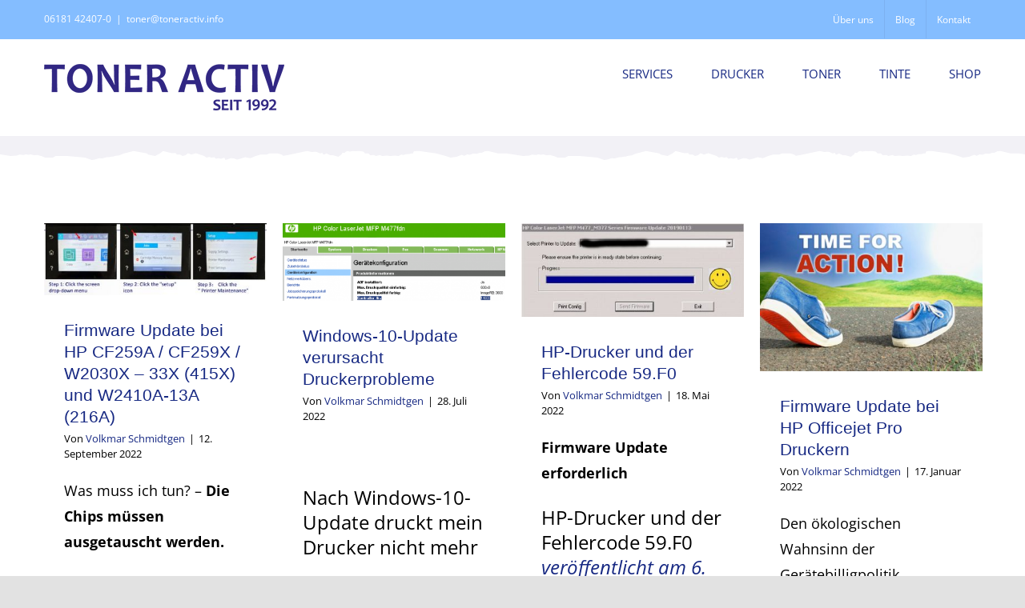

--- FILE ---
content_type: text/html; charset=UTF-8
request_url: https://toneractiv.info/blog/tag/firmwareupdate/
body_size: 27538
content:
<!DOCTYPE html>
<html class="avada-html-layout-wide avada-html-header-position-top avada-html-is-archive" lang="de" prefix="og: http://ogp.me/ns# fb: http://ogp.me/ns/fb#">
<head>
<meta http-equiv="X-UA-Compatible" content="IE=edge" />
<meta http-equiv="Content-Type" content="text/html; charset=utf-8"/>
<meta name="viewport" content="width=device-width, initial-scale=1" />
<title>Firmwareupdate  - Toneractiv</title>
<style>img:is([sizes="auto" i], [sizes^="auto," i]) { contain-intrinsic-size: 3000px 1500px }</style>
<meta name="robots" content="index, follow, max-snippet:-1, max-image-preview:large, max-video-preview:-1">
<link rel="canonical" href="https://toneractiv.info/blog/tag/firmwareupdate/">
<meta property="og:url" content="https://toneractiv.info/blog/tag/firmwareupdate/">
<meta property="og:site_name" content="Toneractiv">
<meta property="og:locale" content="de_DE">
<meta property="og:type" content="object">
<meta property="og:title" content="Firmwareupdate  - Toneractiv">
<meta property="og:image" content="https://toneractiv.info/wp-content/uploads/2025/01/TA-Homepage-1-Startseite.jpg">
<meta property="og:image:secure_url" content="https://toneractiv.info/wp-content/uploads/2025/01/TA-Homepage-1-Startseite.jpg">
<meta property="og:image:width" content="1920">
<meta property="og:image:height" content="1080">
<meta property="og:image:alt" content="Der Toner Profi seit 1992">
<meta name="twitter:card" content="summary">
<meta name="twitter:title" content="Firmwareupdate  - Toneractiv">
<link rel="alternate" type="application/rss+xml" title="Toneractiv &raquo; Feed" href="https://toneractiv.info/feed/" />
<link rel="alternate" type="application/rss+xml" title="Toneractiv &raquo; Kommentar-Feed" href="https://toneractiv.info/comments/feed/" />
<link rel="shortcut icon" href="https://toneractiv.info/wp-content/uploads/2021/08/favicon.png" type="image/x-icon" />
<!-- Apple Touch Icon -->
<link rel="apple-touch-icon" sizes="180x180" href="https://toneractiv.info/wp-content/uploads/2021/08/apple-icon-180x180-1.png">
<!-- Android Icon -->
<link rel="icon" sizes="192x192" href="https://toneractiv.info/wp-content/uploads/2021/08/apple-icon-120x120-1.png">
<!-- MS Edge Icon -->
<meta name="msapplication-TileImage" content="https://toneractiv.info/wp-content/uploads/2021/08/apple-icon-152x152-1.png">
<link rel="alternate" type="application/rss+xml" title="Toneractiv &raquo; Firmwareupdate Schlagwort-Feed" href="https://toneractiv.info/blog/tag/firmwareupdate/feed/" />
<meta property="og:locale" content="de_DE"/>
<meta property="og:type" content="article"/>
<meta property="og:site_name" content="Toneractiv"/>
<meta property="og:title" content="  Firmwareupdate"/>
<meta property="og:url" content="https://toneractiv.info/blog/firmware-update-bei-hp-cf259a-cf259x-w2030x-33x-415x-und-w2410a-13a-216a/"/>
<meta property="og:image" content="https://toneractiv.info/wp-content/uploads/2022/09/FW-Update1.jpg"/>
<meta property="og:image:width" content="1054"/>
<meta property="og:image:height" content="343"/>
<meta property="og:image:type" content="image/jpeg"/>
<script type="text/javascript">
/* <![CDATA[ */
window._wpemojiSettings = {"baseUrl":"https:\/\/s.w.org\/images\/core\/emoji\/16.0.1\/72x72\/","ext":".png","svgUrl":"https:\/\/s.w.org\/images\/core\/emoji\/16.0.1\/svg\/","svgExt":".svg","source":{"concatemoji":"https:\/\/toneractiv.info\/wp-includes\/js\/wp-emoji-release.min.js?ver=6.8.3"}};
/*! This file is auto-generated */
!function(s,n){var o,i,e;function c(e){try{var t={supportTests:e,timestamp:(new Date).valueOf()};sessionStorage.setItem(o,JSON.stringify(t))}catch(e){}}function p(e,t,n){e.clearRect(0,0,e.canvas.width,e.canvas.height),e.fillText(t,0,0);var t=new Uint32Array(e.getImageData(0,0,e.canvas.width,e.canvas.height).data),a=(e.clearRect(0,0,e.canvas.width,e.canvas.height),e.fillText(n,0,0),new Uint32Array(e.getImageData(0,0,e.canvas.width,e.canvas.height).data));return t.every(function(e,t){return e===a[t]})}function u(e,t){e.clearRect(0,0,e.canvas.width,e.canvas.height),e.fillText(t,0,0);for(var n=e.getImageData(16,16,1,1),a=0;a<n.data.length;a++)if(0!==n.data[a])return!1;return!0}function f(e,t,n,a){switch(t){case"flag":return n(e,"\ud83c\udff3\ufe0f\u200d\u26a7\ufe0f","\ud83c\udff3\ufe0f\u200b\u26a7\ufe0f")?!1:!n(e,"\ud83c\udde8\ud83c\uddf6","\ud83c\udde8\u200b\ud83c\uddf6")&&!n(e,"\ud83c\udff4\udb40\udc67\udb40\udc62\udb40\udc65\udb40\udc6e\udb40\udc67\udb40\udc7f","\ud83c\udff4\u200b\udb40\udc67\u200b\udb40\udc62\u200b\udb40\udc65\u200b\udb40\udc6e\u200b\udb40\udc67\u200b\udb40\udc7f");case"emoji":return!a(e,"\ud83e\udedf")}return!1}function g(e,t,n,a){var r="undefined"!=typeof WorkerGlobalScope&&self instanceof WorkerGlobalScope?new OffscreenCanvas(300,150):s.createElement("canvas"),o=r.getContext("2d",{willReadFrequently:!0}),i=(o.textBaseline="top",o.font="600 32px Arial",{});return e.forEach(function(e){i[e]=t(o,e,n,a)}),i}function t(e){var t=s.createElement("script");t.src=e,t.defer=!0,s.head.appendChild(t)}"undefined"!=typeof Promise&&(o="wpEmojiSettingsSupports",i=["flag","emoji"],n.supports={everything:!0,everythingExceptFlag:!0},e=new Promise(function(e){s.addEventListener("DOMContentLoaded",e,{once:!0})}),new Promise(function(t){var n=function(){try{var e=JSON.parse(sessionStorage.getItem(o));if("object"==typeof e&&"number"==typeof e.timestamp&&(new Date).valueOf()<e.timestamp+604800&&"object"==typeof e.supportTests)return e.supportTests}catch(e){}return null}();if(!n){if("undefined"!=typeof Worker&&"undefined"!=typeof OffscreenCanvas&&"undefined"!=typeof URL&&URL.createObjectURL&&"undefined"!=typeof Blob)try{var e="postMessage("+g.toString()+"("+[JSON.stringify(i),f.toString(),p.toString(),u.toString()].join(",")+"));",a=new Blob([e],{type:"text/javascript"}),r=new Worker(URL.createObjectURL(a),{name:"wpTestEmojiSupports"});return void(r.onmessage=function(e){c(n=e.data),r.terminate(),t(n)})}catch(e){}c(n=g(i,f,p,u))}t(n)}).then(function(e){for(var t in e)n.supports[t]=e[t],n.supports.everything=n.supports.everything&&n.supports[t],"flag"!==t&&(n.supports.everythingExceptFlag=n.supports.everythingExceptFlag&&n.supports[t]);n.supports.everythingExceptFlag=n.supports.everythingExceptFlag&&!n.supports.flag,n.DOMReady=!1,n.readyCallback=function(){n.DOMReady=!0}}).then(function(){return e}).then(function(){var e;n.supports.everything||(n.readyCallback(),(e=n.source||{}).concatemoji?t(e.concatemoji):e.wpemoji&&e.twemoji&&(t(e.twemoji),t(e.wpemoji)))}))}((window,document),window._wpemojiSettings);
/* ]]> */
</script>
<!-- <link rel='stylesheet' id='cf7ic_style-css' href='https://toneractiv.info/wp-content/plugins/contact-form-7-image-captcha/css/cf7ic-style.css?ver=3.3.7' type='text/css' media='all' /> -->
<link rel="stylesheet" type="text/css" href="//toneractiv.info/wp-content/cache/wpfc-minified/g3f7y59g/4kns0.css" media="all"/>
<style id='wp-emoji-styles-inline-css' type='text/css'>
img.wp-smiley, img.emoji {
display: inline !important;
border: none !important;
box-shadow: none !important;
height: 1em !important;
width: 1em !important;
margin: 0 0.07em !important;
vertical-align: -0.1em !important;
background: none !important;
padding: 0 !important;
}
</style>
<!-- <link rel='stylesheet' id='wp-block-library-css' href='https://toneractiv.info/wp-includes/css/dist/block-library/style.min.css?ver=6.8.3' type='text/css' media='all' /> -->
<link rel="stylesheet" type="text/css" href="//toneractiv.info/wp-content/cache/wpfc-minified/8vf9elg1/4kns0.css" media="all"/>
<style id='wp-block-library-theme-inline-css' type='text/css'>
.wp-block-audio :where(figcaption){color:#555;font-size:13px;text-align:center}.is-dark-theme .wp-block-audio :where(figcaption){color:#ffffffa6}.wp-block-audio{margin:0 0 1em}.wp-block-code{border:1px solid #ccc;border-radius:4px;font-family:Menlo,Consolas,monaco,monospace;padding:.8em 1em}.wp-block-embed :where(figcaption){color:#555;font-size:13px;text-align:center}.is-dark-theme .wp-block-embed :where(figcaption){color:#ffffffa6}.wp-block-embed{margin:0 0 1em}.blocks-gallery-caption{color:#555;font-size:13px;text-align:center}.is-dark-theme .blocks-gallery-caption{color:#ffffffa6}:root :where(.wp-block-image figcaption){color:#555;font-size:13px;text-align:center}.is-dark-theme :root :where(.wp-block-image figcaption){color:#ffffffa6}.wp-block-image{margin:0 0 1em}.wp-block-pullquote{border-bottom:4px solid;border-top:4px solid;color:currentColor;margin-bottom:1.75em}.wp-block-pullquote cite,.wp-block-pullquote footer,.wp-block-pullquote__citation{color:currentColor;font-size:.8125em;font-style:normal;text-transform:uppercase}.wp-block-quote{border-left:.25em solid;margin:0 0 1.75em;padding-left:1em}.wp-block-quote cite,.wp-block-quote footer{color:currentColor;font-size:.8125em;font-style:normal;position:relative}.wp-block-quote:where(.has-text-align-right){border-left:none;border-right:.25em solid;padding-left:0;padding-right:1em}.wp-block-quote:where(.has-text-align-center){border:none;padding-left:0}.wp-block-quote.is-large,.wp-block-quote.is-style-large,.wp-block-quote:where(.is-style-plain){border:none}.wp-block-search .wp-block-search__label{font-weight:700}.wp-block-search__button{border:1px solid #ccc;padding:.375em .625em}:where(.wp-block-group.has-background){padding:1.25em 2.375em}.wp-block-separator.has-css-opacity{opacity:.4}.wp-block-separator{border:none;border-bottom:2px solid;margin-left:auto;margin-right:auto}.wp-block-separator.has-alpha-channel-opacity{opacity:1}.wp-block-separator:not(.is-style-wide):not(.is-style-dots){width:100px}.wp-block-separator.has-background:not(.is-style-dots){border-bottom:none;height:1px}.wp-block-separator.has-background:not(.is-style-wide):not(.is-style-dots){height:2px}.wp-block-table{margin:0 0 1em}.wp-block-table td,.wp-block-table th{word-break:normal}.wp-block-table :where(figcaption){color:#555;font-size:13px;text-align:center}.is-dark-theme .wp-block-table :where(figcaption){color:#ffffffa6}.wp-block-video :where(figcaption){color:#555;font-size:13px;text-align:center}.is-dark-theme .wp-block-video :where(figcaption){color:#ffffffa6}.wp-block-video{margin:0 0 1em}:root :where(.wp-block-template-part.has-background){margin-bottom:0;margin-top:0;padding:1.25em 2.375em}
</style>
<style id='classic-theme-styles-inline-css' type='text/css'>
/*! This file is auto-generated */
.wp-block-button__link{color:#fff;background-color:#32373c;border-radius:9999px;box-shadow:none;text-decoration:none;padding:calc(.667em + 2px) calc(1.333em + 2px);font-size:1.125em}.wp-block-file__button{background:#32373c;color:#fff;text-decoration:none}
</style>
<style id='global-styles-inline-css' type='text/css'>
:root{--wp--preset--aspect-ratio--square: 1;--wp--preset--aspect-ratio--4-3: 4/3;--wp--preset--aspect-ratio--3-4: 3/4;--wp--preset--aspect-ratio--3-2: 3/2;--wp--preset--aspect-ratio--2-3: 2/3;--wp--preset--aspect-ratio--16-9: 16/9;--wp--preset--aspect-ratio--9-16: 9/16;--wp--preset--color--black: #000000;--wp--preset--color--cyan-bluish-gray: #abb8c3;--wp--preset--color--white: #ffffff;--wp--preset--color--pale-pink: #f78da7;--wp--preset--color--vivid-red: #cf2e2e;--wp--preset--color--luminous-vivid-orange: #ff6900;--wp--preset--color--luminous-vivid-amber: #fcb900;--wp--preset--color--light-green-cyan: #7bdcb5;--wp--preset--color--vivid-green-cyan: #00d084;--wp--preset--color--pale-cyan-blue: #8ed1fc;--wp--preset--color--vivid-cyan-blue: #0693e3;--wp--preset--color--vivid-purple: #9b51e0;--wp--preset--color--awb-color-1: #ffffff;--wp--preset--color--awb-color-2: #f9f9fb;--wp--preset--color--awb-color-3: #e2e2e2;--wp--preset--color--awb-color-4: #84bdff;--wp--preset--color--awb-color-5: #bc4b20;--wp--preset--color--awb-color-6: #0532fd;--wp--preset--color--awb-color-7: #212934;--wp--preset--color--awb-color-8: #000000;--wp--preset--color--awb-color-custom-10: #4a4e57;--wp--preset--color--awb-color-custom-11: #f2f3f5;--wp--preset--color--awb-color-custom-12: #e7e7e7;--wp--preset--color--awb-color-custom-13: #333333;--wp--preset--color--awb-color-custom-14: #9ea0a4;--wp--preset--color--awb-color-custom-15: #e5f1ff;--wp--preset--color--awb-color-custom-16: #1d242d;--wp--preset--color--awb-color-custom-17: rgba(242,243,245,0.8);--wp--preset--color--awb-color-custom-18: rgba(242,243,245,0.7);--wp--preset--gradient--vivid-cyan-blue-to-vivid-purple: linear-gradient(135deg,rgba(6,147,227,1) 0%,rgb(155,81,224) 100%);--wp--preset--gradient--light-green-cyan-to-vivid-green-cyan: linear-gradient(135deg,rgb(122,220,180) 0%,rgb(0,208,130) 100%);--wp--preset--gradient--luminous-vivid-amber-to-luminous-vivid-orange: linear-gradient(135deg,rgba(252,185,0,1) 0%,rgba(255,105,0,1) 100%);--wp--preset--gradient--luminous-vivid-orange-to-vivid-red: linear-gradient(135deg,rgba(255,105,0,1) 0%,rgb(207,46,46) 100%);--wp--preset--gradient--very-light-gray-to-cyan-bluish-gray: linear-gradient(135deg,rgb(238,238,238) 0%,rgb(169,184,195) 100%);--wp--preset--gradient--cool-to-warm-spectrum: linear-gradient(135deg,rgb(74,234,220) 0%,rgb(151,120,209) 20%,rgb(207,42,186) 40%,rgb(238,44,130) 60%,rgb(251,105,98) 80%,rgb(254,248,76) 100%);--wp--preset--gradient--blush-light-purple: linear-gradient(135deg,rgb(255,206,236) 0%,rgb(152,150,240) 100%);--wp--preset--gradient--blush-bordeaux: linear-gradient(135deg,rgb(254,205,165) 0%,rgb(254,45,45) 50%,rgb(107,0,62) 100%);--wp--preset--gradient--luminous-dusk: linear-gradient(135deg,rgb(255,203,112) 0%,rgb(199,81,192) 50%,rgb(65,88,208) 100%);--wp--preset--gradient--pale-ocean: linear-gradient(135deg,rgb(255,245,203) 0%,rgb(182,227,212) 50%,rgb(51,167,181) 100%);--wp--preset--gradient--electric-grass: linear-gradient(135deg,rgb(202,248,128) 0%,rgb(113,206,126) 100%);--wp--preset--gradient--midnight: linear-gradient(135deg,rgb(2,3,129) 0%,rgb(40,116,252) 100%);--wp--preset--font-size--small: 13.5px;--wp--preset--font-size--medium: 20px;--wp--preset--font-size--large: 27px;--wp--preset--font-size--x-large: 42px;--wp--preset--font-size--normal: 18px;--wp--preset--font-size--xlarge: 36px;--wp--preset--font-size--huge: 54px;--wp--preset--spacing--20: 0.44rem;--wp--preset--spacing--30: 0.67rem;--wp--preset--spacing--40: 1rem;--wp--preset--spacing--50: 1.5rem;--wp--preset--spacing--60: 2.25rem;--wp--preset--spacing--70: 3.38rem;--wp--preset--spacing--80: 5.06rem;--wp--preset--shadow--natural: 6px 6px 9px rgba(0, 0, 0, 0.2);--wp--preset--shadow--deep: 12px 12px 50px rgba(0, 0, 0, 0.4);--wp--preset--shadow--sharp: 6px 6px 0px rgba(0, 0, 0, 0.2);--wp--preset--shadow--outlined: 6px 6px 0px -3px rgba(255, 255, 255, 1), 6px 6px rgba(0, 0, 0, 1);--wp--preset--shadow--crisp: 6px 6px 0px rgba(0, 0, 0, 1);}:where(.is-layout-flex){gap: 0.5em;}:where(.is-layout-grid){gap: 0.5em;}body .is-layout-flex{display: flex;}.is-layout-flex{flex-wrap: wrap;align-items: center;}.is-layout-flex > :is(*, div){margin: 0;}body .is-layout-grid{display: grid;}.is-layout-grid > :is(*, div){margin: 0;}:where(.wp-block-columns.is-layout-flex){gap: 2em;}:where(.wp-block-columns.is-layout-grid){gap: 2em;}:where(.wp-block-post-template.is-layout-flex){gap: 1.25em;}:where(.wp-block-post-template.is-layout-grid){gap: 1.25em;}.has-black-color{color: var(--wp--preset--color--black) !important;}.has-cyan-bluish-gray-color{color: var(--wp--preset--color--cyan-bluish-gray) !important;}.has-white-color{color: var(--wp--preset--color--white) !important;}.has-pale-pink-color{color: var(--wp--preset--color--pale-pink) !important;}.has-vivid-red-color{color: var(--wp--preset--color--vivid-red) !important;}.has-luminous-vivid-orange-color{color: var(--wp--preset--color--luminous-vivid-orange) !important;}.has-luminous-vivid-amber-color{color: var(--wp--preset--color--luminous-vivid-amber) !important;}.has-light-green-cyan-color{color: var(--wp--preset--color--light-green-cyan) !important;}.has-vivid-green-cyan-color{color: var(--wp--preset--color--vivid-green-cyan) !important;}.has-pale-cyan-blue-color{color: var(--wp--preset--color--pale-cyan-blue) !important;}.has-vivid-cyan-blue-color{color: var(--wp--preset--color--vivid-cyan-blue) !important;}.has-vivid-purple-color{color: var(--wp--preset--color--vivid-purple) !important;}.has-black-background-color{background-color: var(--wp--preset--color--black) !important;}.has-cyan-bluish-gray-background-color{background-color: var(--wp--preset--color--cyan-bluish-gray) !important;}.has-white-background-color{background-color: var(--wp--preset--color--white) !important;}.has-pale-pink-background-color{background-color: var(--wp--preset--color--pale-pink) !important;}.has-vivid-red-background-color{background-color: var(--wp--preset--color--vivid-red) !important;}.has-luminous-vivid-orange-background-color{background-color: var(--wp--preset--color--luminous-vivid-orange) !important;}.has-luminous-vivid-amber-background-color{background-color: var(--wp--preset--color--luminous-vivid-amber) !important;}.has-light-green-cyan-background-color{background-color: var(--wp--preset--color--light-green-cyan) !important;}.has-vivid-green-cyan-background-color{background-color: var(--wp--preset--color--vivid-green-cyan) !important;}.has-pale-cyan-blue-background-color{background-color: var(--wp--preset--color--pale-cyan-blue) !important;}.has-vivid-cyan-blue-background-color{background-color: var(--wp--preset--color--vivid-cyan-blue) !important;}.has-vivid-purple-background-color{background-color: var(--wp--preset--color--vivid-purple) !important;}.has-black-border-color{border-color: var(--wp--preset--color--black) !important;}.has-cyan-bluish-gray-border-color{border-color: var(--wp--preset--color--cyan-bluish-gray) !important;}.has-white-border-color{border-color: var(--wp--preset--color--white) !important;}.has-pale-pink-border-color{border-color: var(--wp--preset--color--pale-pink) !important;}.has-vivid-red-border-color{border-color: var(--wp--preset--color--vivid-red) !important;}.has-luminous-vivid-orange-border-color{border-color: var(--wp--preset--color--luminous-vivid-orange) !important;}.has-luminous-vivid-amber-border-color{border-color: var(--wp--preset--color--luminous-vivid-amber) !important;}.has-light-green-cyan-border-color{border-color: var(--wp--preset--color--light-green-cyan) !important;}.has-vivid-green-cyan-border-color{border-color: var(--wp--preset--color--vivid-green-cyan) !important;}.has-pale-cyan-blue-border-color{border-color: var(--wp--preset--color--pale-cyan-blue) !important;}.has-vivid-cyan-blue-border-color{border-color: var(--wp--preset--color--vivid-cyan-blue) !important;}.has-vivid-purple-border-color{border-color: var(--wp--preset--color--vivid-purple) !important;}.has-vivid-cyan-blue-to-vivid-purple-gradient-background{background: var(--wp--preset--gradient--vivid-cyan-blue-to-vivid-purple) !important;}.has-light-green-cyan-to-vivid-green-cyan-gradient-background{background: var(--wp--preset--gradient--light-green-cyan-to-vivid-green-cyan) !important;}.has-luminous-vivid-amber-to-luminous-vivid-orange-gradient-background{background: var(--wp--preset--gradient--luminous-vivid-amber-to-luminous-vivid-orange) !important;}.has-luminous-vivid-orange-to-vivid-red-gradient-background{background: var(--wp--preset--gradient--luminous-vivid-orange-to-vivid-red) !important;}.has-very-light-gray-to-cyan-bluish-gray-gradient-background{background: var(--wp--preset--gradient--very-light-gray-to-cyan-bluish-gray) !important;}.has-cool-to-warm-spectrum-gradient-background{background: var(--wp--preset--gradient--cool-to-warm-spectrum) !important;}.has-blush-light-purple-gradient-background{background: var(--wp--preset--gradient--blush-light-purple) !important;}.has-blush-bordeaux-gradient-background{background: var(--wp--preset--gradient--blush-bordeaux) !important;}.has-luminous-dusk-gradient-background{background: var(--wp--preset--gradient--luminous-dusk) !important;}.has-pale-ocean-gradient-background{background: var(--wp--preset--gradient--pale-ocean) !important;}.has-electric-grass-gradient-background{background: var(--wp--preset--gradient--electric-grass) !important;}.has-midnight-gradient-background{background: var(--wp--preset--gradient--midnight) !important;}.has-small-font-size{font-size: var(--wp--preset--font-size--small) !important;}.has-medium-font-size{font-size: var(--wp--preset--font-size--medium) !important;}.has-large-font-size{font-size: var(--wp--preset--font-size--large) !important;}.has-x-large-font-size{font-size: var(--wp--preset--font-size--x-large) !important;}
:where(.wp-block-post-template.is-layout-flex){gap: 1.25em;}:where(.wp-block-post-template.is-layout-grid){gap: 1.25em;}
:where(.wp-block-columns.is-layout-flex){gap: 2em;}:where(.wp-block-columns.is-layout-grid){gap: 2em;}
:root :where(.wp-block-pullquote){font-size: 1.5em;line-height: 1.6;}
</style>
<!-- <link rel='stylesheet' id='wp-review-slider-pro-public_combine-css' href='https://toneractiv.info/wp-content/plugins/wp-google-places-review-slider/public/css/wprev-public_combine.css?ver=17.5' type='text/css' media='all' /> -->
<!-- <link rel='stylesheet' id='borlabs-cookie-custom-css' href='https://toneractiv.info/wp-content/cache/borlabs-cookie/1/borlabs-cookie-1-de.css?ver=3.3.19-60' type='text/css' media='all' /> -->
<!-- <link rel='stylesheet' id='font-awesome-css' href='https://toneractiv.info/wp-content/plugins/popup-anything-on-click/assets/css/font-awesome.min.css?ver=2.8.9' type='text/css' media='all' /> -->
<!-- <link rel='stylesheet' id='popupaoc-public-style-css' href='https://toneractiv.info/wp-content/plugins/popup-anything-on-click/assets/css/popupaoc-public.css?ver=2.8.9' type='text/css' media='all' /> -->
<!-- <link rel='stylesheet' id='fusion-dynamic-css-css' href='https://toneractiv.info/wp-content/uploads/fusion-styles/173df8eccfc5312b4d0978cb01e0d67b.min.css?ver=3.13.3' type='text/css' media='all' /> -->
<link rel="stylesheet" type="text/css" href="//toneractiv.info/wp-content/cache/wpfc-minified/223jnymk/4l6ar.css" media="all"/>
<script src='//toneractiv.info/wp-content/cache/wpfc-minified/jzr03n0z/4kns0.js' type="text/javascript"></script>
<!-- <script type="text/javascript" src="https://toneractiv.info/wp-includes/js/jquery/jquery.min.js?ver=3.7.1" id="jquery-core-js"></script> -->
<!-- <script type="text/javascript" src="https://toneractiv.info/wp-includes/js/jquery/jquery-migrate.min.js?ver=3.4.1" id="jquery-migrate-js"></script> -->
<script data-no-optimize="1" data-no-minify="1" data-cfasync="false" type="text/javascript" src="https://toneractiv.info/wp-content/cache/borlabs-cookie/1/borlabs-cookie-config-de.json.js?ver=3.3.19-62" id="borlabs-cookie-config-js"></script>
<script data-no-optimize="1" data-no-minify="1" data-cfasync="false" type="text/javascript" id="borlabs-cookie-config-js-after">
/* <![CDATA[ */
document.addEventListener("DOMContentLoaded", function() {
const borlabsCookieBoxElement = document.getElementById("BorlabsCookieBox");
if (borlabsCookieBoxElement && borlabsCookieBoxElement.parentNode !== document.body) {
document.body.appendChild(borlabsCookieBoxElement);
}
const borlabsCookieWidgetElement = document.getElementById("BorlabsCookieWidget");
if (borlabsCookieWidgetElement && borlabsCookieWidgetElement.parentNode !== document.body) {
document.body.appendChild(borlabsCookieWidgetElement);
}
});
/* ]]> */
</script>
<link rel="https://api.w.org/" href="https://toneractiv.info/wp-json/" /><link rel="alternate" title="JSON" type="application/json" href="https://toneractiv.info/wp-json/wp/v2/tags/99" /><link rel="EditURI" type="application/rsd+xml" title="RSD" href="https://toneractiv.info/xmlrpc.php?rsd" />
<meta name="generator" content="WordPress 6.8.3" />
<link rel="preload" href="https://toneractiv.info/wp-content/themes/Avada/includes/lib/assets/fonts/icomoon/awb-icons.woff" as="font" type="font/woff" crossorigin><link rel="preload" href="//toneractiv.info/wp-content/themes/Avada/includes/lib/assets/fonts/fontawesome/webfonts/fa-brands-400.woff2" as="font" type="font/woff2" crossorigin><link rel="preload" href="//toneractiv.info/wp-content/themes/Avada/includes/lib/assets/fonts/fontawesome/webfonts/fa-regular-400.woff2" as="font" type="font/woff2" crossorigin><link rel="preload" href="//toneractiv.info/wp-content/themes/Avada/includes/lib/assets/fonts/fontawesome/webfonts/fa-solid-900.woff2" as="font" type="font/woff2" crossorigin><style type="text/css" id="css-fb-visibility">@media screen and (max-width: 680px){.fusion-no-small-visibility{display:none !important;}body .sm-text-align-center{text-align:center !important;}body .sm-text-align-left{text-align:left !important;}body .sm-text-align-right{text-align:right !important;}body .sm-flex-align-center{justify-content:center !important;}body .sm-flex-align-flex-start{justify-content:flex-start !important;}body .sm-flex-align-flex-end{justify-content:flex-end !important;}body .sm-mx-auto{margin-left:auto !important;margin-right:auto !important;}body .sm-ml-auto{margin-left:auto !important;}body .sm-mr-auto{margin-right:auto !important;}body .fusion-absolute-position-small{position:absolute;top:auto;width:100%;}.awb-sticky.awb-sticky-small{ position: sticky; top: var(--awb-sticky-offset,0); }}@media screen and (min-width: 681px) and (max-width: 1100px){.fusion-no-medium-visibility{display:none !important;}body .md-text-align-center{text-align:center !important;}body .md-text-align-left{text-align:left !important;}body .md-text-align-right{text-align:right !important;}body .md-flex-align-center{justify-content:center !important;}body .md-flex-align-flex-start{justify-content:flex-start !important;}body .md-flex-align-flex-end{justify-content:flex-end !important;}body .md-mx-auto{margin-left:auto !important;margin-right:auto !important;}body .md-ml-auto{margin-left:auto !important;}body .md-mr-auto{margin-right:auto !important;}body .fusion-absolute-position-medium{position:absolute;top:auto;width:100%;}.awb-sticky.awb-sticky-medium{ position: sticky; top: var(--awb-sticky-offset,0); }}@media screen and (min-width: 1101px){.fusion-no-large-visibility{display:none !important;}body .lg-text-align-center{text-align:center !important;}body .lg-text-align-left{text-align:left !important;}body .lg-text-align-right{text-align:right !important;}body .lg-flex-align-center{justify-content:center !important;}body .lg-flex-align-flex-start{justify-content:flex-start !important;}body .lg-flex-align-flex-end{justify-content:flex-end !important;}body .lg-mx-auto{margin-left:auto !important;margin-right:auto !important;}body .lg-ml-auto{margin-left:auto !important;}body .lg-mr-auto{margin-right:auto !important;}body .fusion-absolute-position-large{position:absolute;top:auto;width:100%;}.awb-sticky.awb-sticky-large{ position: sticky; top: var(--awb-sticky-offset,0); }}</style><style type="text/css">.recentcomments a{display:inline !important;padding:0 !important;margin:0 !important;}</style><script data-borlabs-cookie-script-blocker-ignore>
if ('0' === '1' && ('0' === '1' || '1' === '1')) {
window['gtag_enable_tcf_support'] = true;
}
window.dataLayer = window.dataLayer || [];
if (typeof gtag !== 'function') {
function gtag() {
dataLayer.push(arguments);
}
}
gtag('set', 'developer_id.dYjRjMm', true);
if ('0' === '1' || '1' === '1') {
if (window.BorlabsCookieGoogleConsentModeDefaultSet !== true) {
let getCookieValue = function (name) {
return document.cookie.match('(^|;)\\s*' + name + '\\s*=\\s*([^;]+)')?.pop() || '';
};
let cookieValue = getCookieValue('borlabs-cookie-gcs');
let consentsFromCookie = {};
if (cookieValue !== '') {
consentsFromCookie = JSON.parse(decodeURIComponent(cookieValue));
}
let defaultValues = {
'ad_storage': 'denied',
'ad_user_data': 'denied',
'ad_personalization': 'denied',
'analytics_storage': 'denied',
'functionality_storage': 'denied',
'personalization_storage': 'denied',
'security_storage': 'denied',
'wait_for_update': 500,
};
gtag('consent', 'default', { ...defaultValues, ...consentsFromCookie });
}
window.BorlabsCookieGoogleConsentModeDefaultSet = true;
let borlabsCookieConsentChangeHandler = function () {
window.dataLayer = window.dataLayer || [];
if (typeof gtag !== 'function') { function gtag(){dataLayer.push(arguments);} }
let getCookieValue = function (name) {
return document.cookie.match('(^|;)\\s*' + name + '\\s*=\\s*([^;]+)')?.pop() || '';
};
let cookieValue = getCookieValue('borlabs-cookie-gcs');
let consentsFromCookie = {};
if (cookieValue !== '') {
consentsFromCookie = JSON.parse(decodeURIComponent(cookieValue));
}
consentsFromCookie.analytics_storage = BorlabsCookie.Consents.hasConsent('google-analytics') ? 'granted' : 'denied';
BorlabsCookie.CookieLibrary.setCookie(
'borlabs-cookie-gcs',
JSON.stringify(consentsFromCookie),
BorlabsCookie.Settings.automaticCookieDomainAndPath.value ? '' : BorlabsCookie.Settings.cookieDomain.value,
BorlabsCookie.Settings.cookiePath.value,
BorlabsCookie.Cookie.getPluginCookie().expires,
BorlabsCookie.Settings.cookieSecure.value,
BorlabsCookie.Settings.cookieSameSite.value
);
}
document.addEventListener('borlabs-cookie-consent-saved', borlabsCookieConsentChangeHandler);
document.addEventListener('borlabs-cookie-handle-unblock', borlabsCookieConsentChangeHandler);
}
if ('0' === '1') {
gtag("js", new Date());
gtag("config", "UA-42919996-2", {"anonymize_ip": true});
(function (w, d, s, i) {
var f = d.getElementsByTagName(s)[0],
j = d.createElement(s);
j.async = true;
j.src =
"https://www.googletagmanager.com/gtag/js?id=" + i;
f.parentNode.insertBefore(j, f);
})(window, document, "script", "UA-42919996-2");
}
</script><style type="text/css">.broken_link, a.broken_link {
text-decoration: line-through;
}</style>		<script type="text/javascript">
var doc = document.documentElement;
doc.setAttribute( 'data-useragent', navigator.userAgent );
</script>
</head>
<body class="archive tag tag-firmwareupdate tag-99 wp-theme-Avada wp-child-theme-Avada-Child-Theme fusion-image-hovers fusion-pagination-sizing fusion-button_type-flat fusion-button_span-no fusion-button_gradient-linear avada-image-rollover-circle-yes avada-image-rollover-no fusion-body ltr fusion-sticky-header no-tablet-sticky-header no-mobile-sticky-header no-mobile-slidingbar no-mobile-totop avada-has-rev-slider-styles fusion-disable-outline fusion-sub-menu-fade mobile-logo-pos-left layout-wide-mode avada-has-boxed-modal-shadow- layout-scroll-offset-full avada-has-zero-margin-offset-top fusion-top-header menu-text-align-center mobile-menu-design-modern fusion-show-pagination-text fusion-header-layout-v3 avada-responsive avada-footer-fx-none avada-menu-highlight-style-bar fusion-search-form-clean fusion-main-menu-search-overlay fusion-avatar-circle avada-dropdown-styles avada-blog-layout-grid avada-blog-archive-layout-grid avada-header-shadow-no avada-menu-icon-position-left avada-has-megamenu-shadow avada-has-breadcrumb-mobile-hidden avada-has-titlebar-bar_and_content avada-header-border-color-full-transparent avada-has-transparent-timeline_color avada-has-pagination-width_height avada-flyout-menu-direction-fade avada-has-blocks avada-ec-views-v1" data-awb-post-id="5623">
<a class="skip-link screen-reader-text" href="#content">Zum Inhalt springen</a>
<div id="boxed-wrapper">
<div id="wrapper" class="fusion-wrapper">
<div id="home" style="position:relative;top:-1px;"></div>
<header class="fusion-header-wrapper">
<div class="fusion-header-v3 fusion-logo-alignment fusion-logo-left fusion-sticky-menu- fusion-sticky-logo- fusion-mobile-logo-  fusion-mobile-menu-design-modern">
<div class="fusion-secondary-header">
<div class="fusion-row">
<div class="fusion-alignleft">
<div class="fusion-contact-info"><span class="fusion-contact-info-phone-number"><a href="tel:+496181424070">06181 42407-0</a></span><span class="fusion-header-separator">|</span><span class="fusion-contact-info-email-address"><a href="mailto:&#116;o&#110;er&#64;t&#111;&#110;&#101;r&#97;&#99;&#116;&#105;&#118;.&#105;&#110;&#102;o">&#116;o&#110;er&#64;t&#111;&#110;&#101;r&#97;&#99;&#116;&#105;&#118;.&#105;&#110;&#102;o</a></span></div>			</div>
<div class="fusion-alignright">
<nav class="fusion-secondary-menu" role="navigation" aria-label="Sekundäres Menü"><ul id="menu-top-navi" class="menu"><li  id="menu-item-6418"  class="menu-item menu-item-type-post_type menu-item-object-page menu-item-6418"  data-item-id="6418"><a  href="https://toneractiv.info/ueber-uns/" class="fusion-bar-highlight"><span class="menu-text">Über uns</span></a></li><li  id="menu-item-6420"  class="menu-item menu-item-type-post_type menu-item-object-page menu-item-6420"  data-item-id="6420"><a  href="https://toneractiv.info/blog/" class="fusion-bar-highlight"><span class="menu-text">Blog</span></a></li><li  id="menu-item-6421"  class="menu-item menu-item-type-post_type menu-item-object-page menu-item-6421"  data-item-id="6421"><a  href="https://toneractiv.info/kontakt/" class="fusion-bar-highlight"><span class="menu-text">Kontakt</span></a></li></ul></nav><nav class="fusion-mobile-nav-holder fusion-mobile-menu-text-align-left" aria-label="Sekundäres mobiles Menü"></nav>			</div>
</div>
</div>
<div class="fusion-header-sticky-height"></div>
<div class="fusion-header">
<div class="fusion-row">
<div class="fusion-logo" data-margin-top="31px" data-margin-bottom="31px" data-margin-left="0px" data-margin-right="0px">
<a class="fusion-logo-link"  href="https://toneractiv.info/" >
<!-- standard logo -->
<img src="https://toneractiv.info/wp-content/uploads/2021/05/Logo_seit1992.png" srcset="https://toneractiv.info/wp-content/uploads/2021/05/Logo_seit1992.png 1x, https://toneractiv.info/wp-content/uploads/2021/05/Logo_seit1992_retina.png 2x" width="300" height="58" style="max-height:58px;height:auto;" alt="Toneractiv Logo" data-retina_logo_url="https://toneractiv.info/wp-content/uploads/2021/05/Logo_seit1992_retina.png" class="fusion-standard-logo" />
</a>
</div>		<nav class="fusion-main-menu" aria-label="Hauptmenü"><div class="fusion-overlay-search">		<form role="search" class="searchform fusion-search-form  fusion-search-form-clean" method="get" action="https://toneractiv.info/">
<div class="fusion-search-form-content">
<div class="fusion-search-field search-field">
<label><span class="screen-reader-text">Suche nach:</span>
<input type="search" value="" name="s" class="s" placeholder="Suchen..." required aria-required="true" aria-label="Suchen..."/>
</label>
</div>
<div class="fusion-search-button search-button">
<input type="submit" class="fusion-search-submit searchsubmit" aria-label="Suche" value="&#xf002;" />
</div>
</div>
</form>
<div class="fusion-search-spacer"></div><a href="#" role="button" aria-label="Schließe die Suche" class="fusion-close-search"></a></div><ul id="menu-main-menu" class="fusion-menu"><li  id="menu-item-3941"  class="menu-item menu-item-type-custom menu-item-object-custom menu-item-has-children menu-item-3941 fusion-dropdown-menu"  data-item-id="3941"><a  class="fusion-bar-highlight"><span class="menu-text">Services</span></a><ul class="sub-menu"><li  id="menu-item-5413"  class="menu-item menu-item-type-post_type menu-item-object-page menu-item-5413 fusion-dropdown-submenu" ><a  href="https://toneractiv.info/serviceleistungen/kaufberatung-drucker/" class="fusion-bar-highlight"><span>Kaufberatung Drucker</span></a></li><li  id="menu-item-5714"  class="menu-item menu-item-type-post_type menu-item-object-page menu-item-5714 fusion-dropdown-submenu" ><a  href="https://toneractiv.info/serviceleistungen/drucker-service/" class="fusion-bar-highlight"><span>Druckerservice</span></a></li><li  id="menu-item-5445"  class="menu-item menu-item-type-post_type menu-item-object-page menu-item-5445 fusion-dropdown-submenu" ><a  href="https://toneractiv.info/serviceleistungen/computer-und-notebookservice/" class="fusion-bar-highlight"><span>Computer- und Notebookservice</span></a></li><li  id="menu-item-5691"  class="menu-item menu-item-type-post_type menu-item-object-page menu-item-5691 fusion-dropdown-submenu" ><a  href="https://toneractiv.info/serviceleistungen/computersicherheit-und-virenschutz/" class="fusion-bar-highlight"><span>Computersicherheit und Virenschutz</span></a></li><li  id="menu-item-5891"  class="menu-item menu-item-type-post_type menu-item-object-page menu-item-5891 fusion-dropdown-submenu" ><a  href="https://toneractiv.info/serviceleistungen/druck-und-kopierservice-in-hanau/" class="fusion-bar-highlight"><span>Druck- und Kopierservice</span></a></li></ul></li><li  id="menu-item-5363"  class="menu-item menu-item-type-post_type menu-item-object-page menu-item-5363"  data-item-id="5363"><a  href="https://toneractiv.info/multifunktionsdrucker/" class="fusion-bar-highlight"><span class="menu-text">Drucker</span></a></li><li  id="menu-item-5512"  class="menu-item menu-item-type-post_type menu-item-object-page menu-item-5512"  data-item-id="5512"><a  href="https://toneractiv.info/toner-fuer-laserdrucker/" class="fusion-bar-highlight"><span class="menu-text">Toner</span></a></li><li  id="menu-item-5744"  class="menu-item menu-item-type-post_type menu-item-object-page menu-item-5744"  data-item-id="5744"><a  href="https://toneractiv.info/tinte-druckerpatronen/" class="fusion-bar-highlight"><span class="menu-text">Tinte</span></a></li><li  id="menu-item-3951"  class="menu-item menu-item-type-custom menu-item-object-custom menu-item-3951"  data-item-id="3951"><a  title="Online-Shop für Toner und Tine" target="_blank" rel="noopener noreferrer" href="https://www.toneractiv.com/" class="fusion-bar-highlight"><span class="menu-text">Shop</span></a></li></ul></nav>	<div class="fusion-mobile-menu-icons">
<a href="#" class="fusion-icon awb-icon-bars" aria-label="Toggle mobile menu" aria-expanded="false"></a>
</div>
<nav class="fusion-mobile-nav-holder fusion-mobile-menu-text-align-left" aria-label="Main Menu Mobile"></nav>
</div>
</div>
</div>
<div class="fusion-clearfix"></div>
</header>
<div id="sliders-container" class="fusion-slider-visibility">
</div>
<section class="fusion-page-title-bar fusion-tb-page-title-bar"><div class="fusion-fullwidth fullwidth-box fusion-builder-row-1 fusion-flex-container nonhundred-percent-fullwidth non-hundred-percent-height-scrolling" style="--awb-border-radius-top-left:0px;--awb-border-radius-top-right:0px;--awb-border-radius-bottom-right:0px;--awb-border-radius-bottom-left:0px;--awb-margin-bottom:20px;--awb-margin-bottom-small:0px;--awb-flex-wrap:wrap;" ><div class="fusion-builder-row fusion-row fusion-flex-align-items-flex-start fusion-flex-justify-content-center fusion-flex-content-wrap" style="max-width:calc( 1170px + 20px );margin-left: calc(-20px / 2 );margin-right: calc(-20px / 2 );"><div class="fusion-layout-column fusion_builder_column fusion-builder-column-0 fusion_builder_column_1_1 1_1 fusion-flex-column" style="--awb-bg-size:cover;--awb-width-large:100%;--awb-margin-top-large:0px;--awb-spacing-right-large:10px;--awb-margin-bottom-large:0px;--awb-spacing-left-large:10px;--awb-width-medium:100%;--awb-order-medium:0;--awb-spacing-right-medium:10px;--awb-spacing-left-medium:10px;--awb-width-small:100%;--awb-order-small:0;--awb-spacing-right-small:10px;--awb-spacing-left-small:10px;"><div class="fusion-column-wrapper fusion-column-has-shadow fusion-flex-justify-content-flex-start fusion-content-layout-column"><div class="fusion-section-separator section-separator paper fusion-section-separator-1" style="--awb-spacer-height:30px;--awb-divider-height:30px;--awb-spacer-padding-top:inherit;--awb-bg-size:50% 30px;--awb-bg-size-medium:100% 100%;--awb-bg-size-small:100% 100%;"><div class="fusion-section-separator-svg fusion-section-separator-fullwidth"><div class="fusion-paper-candy-sep fusion-section-separator-svg-bg" style="background-image:url( data:image/svg+xml;utf8,%3Csvg%20xmlns%3D%22http%3A%2F%2Fwww.w3.org%2F2000%2Fsvg%22%20version%3D%221.1%22%20width%3D%22100%25%22%20viewBox%3D%220%200%201667%20102%22%20preserveAspectRatio%3D%22none%22%20fill%3D%22rgba%28242%2C241%2C246%2C1%29%22%3E%3Cpath%20d%3D%22M0%20102V18L14%2023H34L43%2028H70L83%2023L88%2018L110%2023L165%2038C169.13%2036.9132%20174.712%2035.4721%20180.5%2034.0232C184.719%2032.9671%20190.047%2035.9301%20194%2035C201.258%2033.2924%20206.255%2028%20208%2028C209.361%2028%20213.031%2030.7641%20215.5%2029.5C216.777%2028.8461%20216.634%2024.4684%20218%2023.652C221.756%2021.407%20227.081%2029.2742%20229.5%2027.5L240.5%2020.625H249.5L256%2017.4737L267%2014L278%2025L280.5%2031.652L287%2029.5L291.5%2035.5L298%2038L304%2035.5L314%2038L325%2037L329.5%2038H336L348%2035.5L354%2028H365L370.5%2020.5L382.5%2020.875L389.5%2017L402%2020.875L409.5%2017L424.5%2018.5L435.5%2017L451%2018.5L463%2017L471.5%2023L478.5%2020.875L487%2024.5L498.5%2025.5L505%2028H510C510.958%2029.5968%20510.605%2033.4726%20512.5%2035.5C514.561%2037.7047%20518.916%2038%20521%2038H530L585%2028L616%2017L632%2010L651.5%2013.5L668.5%2021.7L676.5%2018.1L686%2023.5L694.5%2021.7L705.5%2027.5L717%2026.2L727%2030.6786H733.5L744%2037.5L754%2038L786%2028H814L868%2017L887%2019.1111L898%2023L910%2021.6667L917%2024L927%2022.3333L933%2024L943.5%2020.1957L956.5%2021L964%2017.5217L968%2017L980%2010H1005L1015%2017H1052L1110%2010L1132%200L1141%201.8L1156.5%208L1165.5%206.7L1180.5%2011.625H1188.75L1195.5%2014.6944H1201.5L1209.5%2018L1221%2019.3889L1235%2027L1268%2038L1311%2028L1316%2023L1338%2017L1354%2028L1364%2038L1392%2028.6667L1404.5%2030L1409%2023H1419.5L1427%2017L1437%2020L1445%2028.6667L1456%2023L1470.5%2028.6667L1497.5%2017L1505%2010L1514%2013L1522%2010L1530.5%2012L1536%205L1543.5%208.05L1553%205.40854L1563%2010L1567%200L1584%208.05L1594%206.55L1604.5%202L1614.5%204.75L1631%2011.5L1647.5%208.05L1667%2018V102H0Z%22%20fill%3D%22%23f2f1f6%22%2F%3E%3C%2Fsvg%3E );transform: rotateX(180deg);"></div></div><div class="fusion-section-separator-spacer fusion-section-separator-fullwidth"><div class="fusion-section-separator-spacer-height"></div></div></div></div></div></div></div>
</section>
<main id="main" class="clearfix ">
<div class="fusion-row" style="">
<section id="content" class=" full-width" style="width: 100%;">
<div id="posts-container" class="fusion-blog-archive fusion-blog-layout-grid-wrapper fusion-clearfix">
<div class="fusion-posts-container fusion-blog-layout-grid fusion-blog-layout-grid-4 isotope fusion-blog-pagination " data-pages="1">
<article id="post-5623" class="fusion-post-grid  post fusion-clearfix post-5623 type-post status-publish format-standard has-post-thumbnail hentry category-allgemein category-druckerservice tag-druckerservice tag-druckerservice-in-hanau tag-druckerupdate tag-firmwareupdate tag-hpdrucker tag-toneractiv">
<div class="fusion-post-wrapper">
<div class="fusion-flexslider flexslider fusion-flexslider-loading fusion-post-slideshow">
<ul class="slides">
<li><div  class="fusion-image-wrapper" aria-haspopup="true">
<a href="https://toneractiv.info/blog/firmware-update-bei-hp-cf259a-cf259x-w2030x-33x-415x-und-w2410a-13a-216a/" aria-label="Firmware Update bei HP CF259A / CF259X / W2030X &#8211; 33X (415X) und W2410A-13A (216A)">
<img width="1054" height="343" src="https://toneractiv.info/wp-content/uploads/2022/09/FW-Update1.jpg" class="attachment-full size-full lazyload wp-post-image" alt="Firmware Update Anleitung" decoding="async" fetchpriority="high" srcset="data:image/svg+xml,%3Csvg%20xmlns%3D%27http%3A%2F%2Fwww.w3.org%2F2000%2Fsvg%27%20width%3D%271054%27%20height%3D%27343%27%20viewBox%3D%270%200%201054%20343%27%3E%3Crect%20width%3D%271054%27%20height%3D%27343%27%20fill-opacity%3D%220%22%2F%3E%3C%2Fsvg%3E" data-orig-src="https://toneractiv.info/wp-content/uploads/2022/09/FW-Update1.jpg" data-srcset="https://toneractiv.info/wp-content/uploads/2022/09/FW-Update1-200x65.jpg 200w, https://toneractiv.info/wp-content/uploads/2022/09/FW-Update1-400x130.jpg 400w, https://toneractiv.info/wp-content/uploads/2022/09/FW-Update1-600x195.jpg 600w, https://toneractiv.info/wp-content/uploads/2022/09/FW-Update1-800x260.jpg 800w, https://toneractiv.info/wp-content/uploads/2022/09/FW-Update1.jpg 1054w" data-sizes="auto" />			</a>
</div>
</li>
</ul>
</div>
<div class="fusion-post-content-wrapper">
<div class="fusion-post-content post-content">
<h2 class="entry-title fusion-post-title"><a href="https://toneractiv.info/blog/firmware-update-bei-hp-cf259a-cf259x-w2030x-33x-415x-und-w2410a-13a-216a/">Firmware Update bei HP CF259A / CF259X / W2030X &#8211; 33X (415X) und W2410A-13A (216A)</a></h2>
<p class="fusion-single-line-meta">Von <span class="vcard"><span class="fn"><a href="https://toneractiv.info/blog/author/volkmar-schmidtgen/" title="Beiträge von Volkmar Schmidtgen" rel="author">Volkmar Schmidtgen</a></span></span><span class="fusion-inline-sep">|</span><span class="updated rich-snippet-hidden">2023-02-08T10:48:59+01:00</span><span>12. September 2022</span><span class="fusion-inline-sep">|</span></p>
<div class="fusion-content-sep sep-none"></div>
<div class="fusion-post-content-container">
<div class="wp-block-column">
<p>Was muss ich tun? – <strong>Die Chips müssen ausgetauscht werden.</strong></p>
<p>Lagerbestände? –  […]<!-- /wp:column -->
<!-- wp:columns -->
</p><div class="wp-block-columns"><!-- wp:column -->
<div class="wp-block-column"><!-- wp:paragraph -->
<p>Was muss ich tun? – <strong>Die Chips müssen ausgetauscht werden.</strong></p>
<!-- /wp:paragraph -->
<!-- wp:paragraph -->
<p>Lagerbestände? –  […]<!-- /wp:post-content --><!-- /wp:columns --><!-- wp:post-content --></p><p></p>
<!-- wp:paragraph -->
<h2>Firmware Update bei HP CF259A / CF259X / W2030X – 33X (415X) und W2410A-13A (216A)</h2>
<p>Was ist zu beachten, was muß ich tun?</p>
<!-- /wp:paragraph -->
<!-- wp:paragraph -->
<p>Das Wichtige zuerst: <mark class="has-inline-color has-vivid-purple-color" style="background-color: rgba(0, 0, 0, 0);"><strong>Bei unseren Ersatztonern</strong></mark> (neutralen Tonerkartuschen) <strong><mark class="has-inline-color has-vivid-purple-color" style="background-color: rgba(0, 0, 0, 0);">müssen Sie nichts weiter tun</mark>,</strong> denn wir verwenden alte Chips von gebrauchten HP-Tonern.</p>
<!-- /wp:paragraph -->
<!-- wp:heading -->
<h2>Das ist lt. den Herstellern evtl. bei anderen Fremdtonern zu tun</h2>
<!-- /wp:heading -->
<!-- wp:columns -->
<div class="wp-block-columns"><!-- wp:column -->
<div class="wp-block-column"><!-- wp:paragraph -->
<p>Was muss ich tun? – <strong>Die Chips müssen ausgetauscht werden.</strong></p>
<!-- /wp:paragraph -->
<!-- wp:paragraph -->
<p>Lagerbestände? –  […]<!-- /wp:post-content --></p></div></div></div></div></div>					</div>
</div>
<div class="fusion-meta-info">
<div class="fusion-alignleft">
<a href="https://toneractiv.info/blog/firmware-update-bei-hp-cf259a-cf259x-w2030x-33x-415x-und-w2410a-13a-216a/" class="fusion-read-more" aria-label="More on Firmware Update bei HP CF259A / CF259X / W2030X &#8211; 33X (415X) und W2410A-13A (216A)">
Weiterlesen										</a>
</div>
</div>
</div>
</div>
</article>
<article id="post-5422" class="fusion-post-grid  post fusion-clearfix post-5422 type-post status-publish format-standard has-post-thumbnail hentry category-allgemein tag-druckerservice-in-hanau tag-druckerupdate tag-firmwareupdate tag-windowsupdate">
<div class="fusion-post-wrapper">
<div class="fusion-flexslider flexslider fusion-flexslider-loading fusion-post-slideshow">
<ul class="slides">
<li><div  class="fusion-image-wrapper" aria-haspopup="true">
<a href="https://toneractiv.info/blog/windows-10-update-verursacht-druckerprobleme/" aria-label="Windows-10-Update verursacht Druckerprobleme">
<img width="712" height="249" src="https://toneractiv.info/wp-content/uploads/2022/05/Geraeteekonfig-HPFehler.png" class="attachment-full size-full lazyload wp-post-image" alt="" decoding="async" srcset="data:image/svg+xml,%3Csvg%20xmlns%3D%27http%3A%2F%2Fwww.w3.org%2F2000%2Fsvg%27%20width%3D%27712%27%20height%3D%27249%27%20viewBox%3D%270%200%20712%20249%27%3E%3Crect%20width%3D%27712%27%20height%3D%27249%27%20fill-opacity%3D%220%22%2F%3E%3C%2Fsvg%3E" data-orig-src="https://toneractiv.info/wp-content/uploads/2022/05/Geraeteekonfig-HPFehler.png" data-srcset="https://toneractiv.info/wp-content/uploads/2022/05/Geraeteekonfig-HPFehler-200x70.png 200w, https://toneractiv.info/wp-content/uploads/2022/05/Geraeteekonfig-HPFehler-400x140.png 400w, https://toneractiv.info/wp-content/uploads/2022/05/Geraeteekonfig-HPFehler-600x210.png 600w, https://toneractiv.info/wp-content/uploads/2022/05/Geraeteekonfig-HPFehler.png 712w" data-sizes="auto" />			</a>
</div>
</li>
</ul>
</div>
<div class="fusion-post-content-wrapper">
<div class="fusion-post-content post-content">
<h2 class="entry-title fusion-post-title"><a href="https://toneractiv.info/blog/windows-10-update-verursacht-druckerprobleme/">Windows-10-Update verursacht Druckerprobleme</a></h2>
<p class="fusion-single-line-meta">Von <span class="vcard"><span class="fn"><a href="https://toneractiv.info/blog/author/volkmar-schmidtgen/" title="Beiträge von Volkmar Schmidtgen" rel="author">Volkmar Schmidtgen</a></span></span><span class="fusion-inline-sep">|</span><span class="updated rich-snippet-hidden">2022-09-10T11:06:57+02:00</span><span>28. Juli 2022</span><span class="fusion-inline-sep">|</span></p>
<div class="fusion-content-sep sep-none"></div>
<div class="fusion-post-content-container">
<br>
<h3>Nach Windows-10-Update druckt mein Drucker nicht mehr</h3>
<p>(s. Link: <a href="https://www.golem.de/news/microsoft-windows-10-update-macht-drucker-unbenutzbar-2207-167183.html" target="_blank" rel="noopener">Wir zitieren hier stellvertretend, am 27. Juli 2022, 9:30 Uhr, Oliver Nickel</a>)</p>
<p style="text-align: left;"><strong>Microsoft veröffentlicht im Juli Windows-10-Update und macht Drucker unbenutzbar.</strong></p>
<p>(s. Link: <a href="https://www.golem.de/news/microsoft-windows-10-update-macht-drucker-unbenutzbar-2207-167183.html" target="_blank" rel="noopener">Wir zitieren hier stellvertretend, am 27. Juli 2022, 9:30 Uhr, Oliver Nickel</a>)</p>
<p><strong>Microsoft veröffentlicht im Juli Windows-10-Update und macht Drucker unbenutzbar.</strong><br>
Das Windows-10-Update KB5015807 sorgt bei einigen Kunden für Probleme. Es werden neue Druckereinträge angelegt und das Drucken verhindert.</p>
<p>Nachdem Microsoft das <strong>Update KB5015807</strong> für Windows 10 21H2, 21H1 und Windows Server 20H2 herausgebracht hat, gibt es einmal mehr Probleme mit einigen  […]</p>
</div>
</div>
<div class="fusion-meta-info">
<div class="fusion-alignleft">
<a href="https://toneractiv.info/blog/windows-10-update-verursacht-druckerprobleme/" class="fusion-read-more" aria-label="More on Windows-10-Update verursacht Druckerprobleme">
Weiterlesen										</a>
</div>
</div>
</div>
</div>
</article>
<article id="post-4425" class="fusion-post-grid  post fusion-clearfix post-4425 type-post status-publish format-gallery has-post-thumbnail hentry category-allgemein category-druckerservice tag-druckerservice-in-hanau tag-firmwareupdate tag-hp-color-laserjet tag-hp-laserjet tag-oki-laserdrucker post_format-post-format-gallery">
<div class="fusion-post-wrapper">
<div class="fusion-flexslider flexslider fusion-flexslider-loading fusion-post-slideshow">
<ul class="slides">
<li><div  class="fusion-image-wrapper" aria-haspopup="true">
<a href="https://toneractiv.info/blog/hp-drucker-und-der-fehlercode-59-f0/" aria-label="HP-Drucker und der Fehlercode 59.F0">
<img width="461" height="195" src="https://toneractiv.info/wp-content/uploads/2022/05/hp-fehler2.jpg" class="attachment-full size-full lazyload wp-post-image" alt="" decoding="async" srcset="data:image/svg+xml,%3Csvg%20xmlns%3D%27http%3A%2F%2Fwww.w3.org%2F2000%2Fsvg%27%20width%3D%27461%27%20height%3D%27195%27%20viewBox%3D%270%200%20461%20195%27%3E%3Crect%20width%3D%27461%27%20height%3D%27195%27%20fill-opacity%3D%220%22%2F%3E%3C%2Fsvg%3E" data-orig-src="https://toneractiv.info/wp-content/uploads/2022/05/hp-fehler2.jpg" data-srcset="https://toneractiv.info/wp-content/uploads/2022/05/hp-fehler2-200x85.jpg 200w, https://toneractiv.info/wp-content/uploads/2022/05/hp-fehler2-400x169.jpg 400w, https://toneractiv.info/wp-content/uploads/2022/05/hp-fehler2.jpg 461w" data-sizes="auto" />			</a>
</div>
</li>
</ul>
</div>
<div class="fusion-post-content-wrapper">
<div class="fusion-post-content post-content">
<h2 class="entry-title fusion-post-title"><a href="https://toneractiv.info/blog/hp-drucker-und-der-fehlercode-59-f0/">HP-Drucker und der Fehlercode 59.F0</a></h2>
<p class="fusion-single-line-meta">Von <span class="vcard"><span class="fn"><a href="https://toneractiv.info/blog/author/volkmar-schmidtgen/" title="Beiträge von Volkmar Schmidtgen" rel="author">Volkmar Schmidtgen</a></span></span><span class="fusion-inline-sep">|</span><span class="updated rich-snippet-hidden">2022-09-10T10:59:00+02:00</span><span>18. Mai 2022</span><span class="fusion-inline-sep">|</span></p>
<div class="fusion-content-sep sep-none"></div>
<div class="fusion-post-content-container">
<p style="text-align: left;"><strong>Firmware Update erforderlich</strong></p>
<h3 style="text-align: left;">HP-Drucker und der Fehlercode 59.F0<br>
<a href="https://blog.devilatwork.de/hp-drucker-und-der-fehlercode-59-f0/"><i class="date">veröffentlicht am 6. April 2019</i> </a><i>von Tobias Langner<br>
</i></h3>
<blockquote><p>Diesen Artikel finden wir so gut, aktuell und haben ihn komplett übernommen. Also vielen Dank an Tobias Lange.</p></blockquote>
<div class="table-1">
<table width="100%">
<thead>
<tr>
<th align="left">Fehler59.F0</th>
<th align="left">Prüfen</th>
</tr>
</thead>
<tbody>
<tr>
<td align="left">Laut dem Display handelte es sich um den Fehler <strong>59.F0</strong>. Im Ereignisprotokoll des Druckers unter “Startseite” &gt; “Ereignisprotokoll” wurde stattdessen ein anderer Fehlercode angezeigt, nämlich der Code<strong> 59.0240</strong>. Ebenfalls bekommt man dort den Fehlertext “Fehler beim Abheben der Transferwalzen” angezeigt. Das klingt erst mal nicht so gut, sondern nach defekter Hardware.</td>
<td align="left">Als erstes habe ich alle  […]
</td></tr></tbody></table></div>					</div>
</div>
<div class="fusion-meta-info">
<div class="fusion-alignleft">
<a href="https://toneractiv.info/blog/hp-drucker-und-der-fehlercode-59-f0/" class="fusion-read-more" aria-label="More on HP-Drucker und der Fehlercode 59.F0">
Weiterlesen										</a>
</div>
</div>
</div>
</div>
</article>
<article id="post-4277" class="fusion-post-grid  post fusion-clearfix post-4277 type-post status-publish format-standard has-post-thumbnail hentry category-allgemein tag-druckerservice tag-druckerupdate tag-firmwareupdate tag-hpdrucker tag-neutraltintenpatronen tag-officejet tag-patronenwechsel tag-toneractiv">
<div class="fusion-post-wrapper">
<div class="fusion-flexslider flexslider fusion-flexslider-loading fusion-post-slideshow">
<ul class="slides">
<li><div  class="fusion-image-wrapper" aria-haspopup="true">
<a href="https://toneractiv.info/blog/firmwareupdate-hp-officejet-pro/" aria-label="Firmware Update bei HP Officejet Pro Druckern">
<img width="450" height="300" src="https://toneractiv.info/wp-content/uploads/2022/01/Fotolia_86056394_Subscripti.jpg" class="attachment-full size-full lazyload wp-post-image" alt="" decoding="async" srcset="data:image/svg+xml,%3Csvg%20xmlns%3D%27http%3A%2F%2Fwww.w3.org%2F2000%2Fsvg%27%20width%3D%27450%27%20height%3D%27300%27%20viewBox%3D%270%200%20450%20300%27%3E%3Crect%20width%3D%27450%27%20height%3D%27300%27%20fill-opacity%3D%220%22%2F%3E%3C%2Fsvg%3E" data-orig-src="https://toneractiv.info/wp-content/uploads/2022/01/Fotolia_86056394_Subscripti.jpg" data-srcset="https://toneractiv.info/wp-content/uploads/2022/01/Fotolia_86056394_Subscripti-200x133.jpg 200w, https://toneractiv.info/wp-content/uploads/2022/01/Fotolia_86056394_Subscripti-400x267.jpg 400w, https://toneractiv.info/wp-content/uploads/2022/01/Fotolia_86056394_Subscripti.jpg 450w" data-sizes="auto" />			</a>
</div>
</li>
</ul>
</div>
<div class="fusion-post-content-wrapper">
<div class="fusion-post-content post-content">
<h2 class="entry-title fusion-post-title"><a href="https://toneractiv.info/blog/firmwareupdate-hp-officejet-pro/">Firmware Update bei HP Officejet Pro Druckern</a></h2>
<p class="fusion-single-line-meta">Von <span class="vcard"><span class="fn"><a href="https://toneractiv.info/blog/author/volkmar-schmidtgen/" title="Beiträge von Volkmar Schmidtgen" rel="author">Volkmar Schmidtgen</a></span></span><span class="fusion-inline-sep">|</span><span class="updated rich-snippet-hidden">2022-09-13T10:52:20+02:00</span><span>17. Januar 2022</span><span class="fusion-inline-sep">|</span></p>
<div class="fusion-content-sep sep-none"></div>
<div class="fusion-post-content-container">
<p>Den ökologischen Wahnsinn der Gerätebilligpolitik durchbrechen – jaaaaaaa! </p>
<p><strong>Neues Firmware Update bei HP Officejet Pro Druckern</strong></p>
<p style="font-style: inherit; font-weight: inherit;">Wieder gibt es ein Firmware Update bei einigen Druckern der HP Officejet Serie, welches den Einsatz von Rebuilt Patronen verhindert.</p>
<p style="font-style: inherit; font-weight: inherit;"><strong>Um welche Firmware handelt es sich?</strong></p>
<p style="font-style: inherit; font-weight: inherit;">2151A (MANHTNPPN.2151A.00)</p>
<p style="font-style: inherit; font-weight: inherit;"><strong>Welche Druckerserien sind von diesem Update betroffen:</strong></p>
<p style="font-style: inherit; font-weight: inherit;">HP OfficeJet Pro 8010 Series</p>
<p style="font-style: inherit; font-weight: inherit;">HP OfficeJet Pro 8025</p>
<p style="font-style: inherit; font-weight: inherit;">HP OfficeJet Pro 8013</p>
<p style="font-style: inherit; font-weight: inherit;">HP OfficeJet Pro 8014</p>
<p style="font-style: inherit; font-weight: inherit;">HP OfficeJet Pro 8015</p>
<p style="font-style:  [...] 
&lt;/body&gt;&lt;/html&gt;"></p>					</div>
</div>
<div class="fusion-meta-info">
<div class="fusion-alignleft">
<a href="https://toneractiv.info/blog/firmwareupdate-hp-officejet-pro/" class="fusion-read-more" aria-label="More on Firmware Update bei HP Officejet Pro Druckern">
Weiterlesen										</a>
</div>
</div>
</div>
</div>
</article>
</div>
</div>
</section>
						
</div>  <!-- fusion-row -->
</main>  <!-- #main -->
<div class="fusion-tb-footer fusion-footer"><div class="fusion-footer-widget-area fusion-widget-area"><div class="fusion-fullwidth fullwidth-box fusion-builder-row-2 fusion-flex-container nonhundred-percent-fullwidth non-hundred-percent-height-scrolling" style="--awb-border-radius-top-left:0px;--awb-border-radius-top-right:0px;--awb-border-radius-bottom-right:0px;--awb-border-radius-bottom-left:0px;--awb-background-color:var(--awb-color6);--awb-flex-wrap:wrap;" ><div class="fusion-builder-row fusion-row fusion-flex-align-items-flex-start fusion-flex-content-wrap" style="max-width:calc( 1170px + 20px );margin-left: calc(-20px / 2 );margin-right: calc(-20px / 2 );"><div class="fusion-layout-column fusion_builder_column fusion-builder-column-1 fusion_builder_column_1_1 1_1 fusion-flex-column" style="--awb-bg-size:cover;--awb-width-large:100%;--awb-margin-top-large:0px;--awb-spacing-right-large:10px;--awb-margin-bottom-large:20px;--awb-spacing-left-large:10px;--awb-width-medium:100%;--awb-order-medium:0;--awb-spacing-right-medium:10px;--awb-spacing-left-medium:10px;--awb-width-small:100%;--awb-order-small:0;--awb-spacing-right-small:10px;--awb-spacing-left-small:10px;"><div class="fusion-column-wrapper fusion-column-has-shadow fusion-flex-justify-content-flex-start fusion-content-layout-column"><div class="fusion-separator fusion-full-width-sep" style="align-self: center;margin-left: auto;margin-right: auto;margin-top:20px;margin-bottom:20px;width:100%;"></div></div></div><div class="fusion-layout-column fusion_builder_column fusion-builder-column-2 fusion_builder_column_1_4 1_4 fusion-flex-column" style="--awb-bg-size:cover;--awb-width-large:25%;--awb-margin-top-large:0px;--awb-spacing-right-large:10px;--awb-margin-bottom-large:20px;--awb-spacing-left-large:10px;--awb-width-medium:25%;--awb-order-medium:0;--awb-spacing-right-medium:10px;--awb-spacing-left-medium:10px;--awb-width-small:100%;--awb-order-small:0;--awb-spacing-right-small:10px;--awb-spacing-left-small:10px;"><div class="fusion-column-wrapper fusion-column-has-shadow fusion-flex-justify-content-flex-start fusion-content-layout-column"><div class="fusion-title title fusion-title-1 fusion-sep-none fusion-title-text fusion-title-size-four" style="--awb-text-color:var(--awb-color1);"><h4 class="fusion-title-heading title-heading-left" style="margin:0;">Öffnungszeiten</h4></div><div class="fusion-separator fusion-full-width-sep" style="align-self: center;margin-left: auto;margin-right: auto;margin-top:9px;width:100%;"></div><div class="fusion-text fusion-text-1" style="--awb-font-size:16px;--awb-text-color:var(--awb-color1);"><p>BÜRO UND<br />TELEFONISCHE HOTLINE<br />Montag:&nbsp;&nbsp;&nbsp;&nbsp;&nbsp;&nbsp;&nbsp;&nbsp; 08:30 &#8211; 17:00 Uhr<br />Dienstag:&nbsp;&nbsp;&nbsp;&nbsp;&nbsp;&nbsp; 08:30 &#8211; 17:00 Uhr<br />Mittwoch:&nbsp;&nbsp;&nbsp;&nbsp;&nbsp; 08:30 &#8211; 17:00 Uhr<br />Donnerstag:&nbsp; 08:30 &#8211; 17:00 Uhr<br />Freitag:&nbsp;&nbsp;&nbsp;&nbsp;&nbsp;&nbsp;&nbsp;&nbsp;&nbsp;&nbsp; 08:30 &#8211; 16:30 Uhr</p>
</div><div class="fusion-text fusion-text-2" style="--awb-font-size:16px;--awb-text-color:var(--awb-color1);"><p>SERVICEANNAHME UND WARENABHOLUNG<br />Montag:&nbsp; &nbsp; &nbsp; &nbsp; &nbsp;11:00 &#8211; 17:00 Uhr<br />Dienstag:&nbsp; &nbsp; &nbsp; &nbsp;11:00 &#8211; 17:00 Uhr<br />Mittwoch:&nbsp; &nbsp; &nbsp; 11:00 &#8211; 17:00 Uhr<br />Donnerstag:&nbsp; 11:00 &#8211; 17:00 Uhr<br />Freitag:&nbsp; &nbsp; &nbsp; &nbsp; &nbsp; &nbsp;11:00 &#8211; 16:30 Uhr</p>
</div></div></div><div class="fusion-layout-column fusion_builder_column fusion-builder-column-3 fusion_builder_column_1_4 1_4 fusion-flex-column" style="--awb-bg-color:var(--awb-color6);--awb-bg-color-hover:var(--awb-color6);--awb-bg-size:cover;--awb-width-large:25%;--awb-margin-top-large:0px;--awb-spacing-right-large:10px;--awb-margin-bottom-large:20px;--awb-spacing-left-large:10px;--awb-width-medium:25%;--awb-order-medium:0;--awb-spacing-right-medium:10px;--awb-spacing-left-medium:10px;--awb-width-small:100%;--awb-order-small:0;--awb-spacing-right-small:10px;--awb-spacing-left-small:10px;"><div class="fusion-column-wrapper fusion-column-has-shadow fusion-flex-justify-content-center fusion-content-layout-column"><div class="fusion-title title fusion-title-2 fusion-sep-none fusion-title-text fusion-title-size-four" style="--awb-text-color:var(--awb-color1);"><h4 class="fusion-title-heading title-heading-left" style="margin:0;">Unser Team</h4></div><div class="fusion-separator fusion-full-width-sep" style="align-self: center;margin-left: auto;margin-right: auto;margin-bottom:18px;width:100%;"></div><div class="fusion-image-element " style="--awb-caption-title-font-family:var(--h2_typography-font-family);--awb-caption-title-font-weight:var(--h2_typography-font-weight);--awb-caption-title-font-style:var(--h2_typography-font-style);--awb-caption-title-size:var(--h2_typography-font-size);--awb-caption-title-transform:var(--h2_typography-text-transform);--awb-caption-title-line-height:var(--h2_typography-line-height);--awb-caption-title-letter-spacing:var(--h2_typography-letter-spacing);"><span class=" fusion-imageframe imageframe-none imageframe-1 hover-type-none" style="border-radius:5px;"><a class="fusion-no-lightbox" href="https://toneractiv.info/ueber-uns/" target="_self" aria-label="Toner-Actic-Volkmar-Petra-Steffi-1-23"><img decoding="async" width="1680" height="1120" alt="Das Toner-Activ-Team" src="https://toneractiv.info/wp-content/uploads/2023/05/Toner-Actic-Volkmar-Petra-Steffi-1-23.jpg" data-orig-src="https://toneractiv.info/wp-content/uploads/2023/05/Toner-Actic-Volkmar-Petra-Steffi-1-23.jpg" class="lazyload img-responsive wp-image-6000" srcset="data:image/svg+xml,%3Csvg%20xmlns%3D%27http%3A%2F%2Fwww.w3.org%2F2000%2Fsvg%27%20width%3D%271680%27%20height%3D%271120%27%20viewBox%3D%270%200%201680%201120%27%3E%3Crect%20width%3D%271680%27%20height%3D%271120%27%20fill-opacity%3D%220%22%2F%3E%3C%2Fsvg%3E" data-srcset="https://toneractiv.info/wp-content/uploads/2023/05/Toner-Actic-Volkmar-Petra-Steffi-1-23-200x133.jpg 200w, https://toneractiv.info/wp-content/uploads/2023/05/Toner-Actic-Volkmar-Petra-Steffi-1-23-400x267.jpg 400w, https://toneractiv.info/wp-content/uploads/2023/05/Toner-Actic-Volkmar-Petra-Steffi-1-23-600x400.jpg 600w, https://toneractiv.info/wp-content/uploads/2023/05/Toner-Actic-Volkmar-Petra-Steffi-1-23-800x533.jpg 800w, https://toneractiv.info/wp-content/uploads/2023/05/Toner-Actic-Volkmar-Petra-Steffi-1-23-1200x800.jpg 1200w, https://toneractiv.info/wp-content/uploads/2023/05/Toner-Actic-Volkmar-Petra-Steffi-1-23.jpg 1680w" data-sizes="auto" data-orig-sizes="(max-width: 680px) 100vw, 400px" /></a></span></div><div class="fusion-separator fusion-full-width-sep" style="align-self: center;margin-left: auto;margin-right: auto;margin-top:10px;margin-bottom:10px;width:100%;"></div><div style="text-align:left;"><a class="fusion-button button-flat button-large button-default fusion-button-default button-1 fusion-button-span-yes fusion-button-default-type" style="--button_text_transform:uppercase;--button_typography-font-family:&quot;Open Sans&quot;;--button_typography-font-style:normal;--button_typography-font-weight:400;" target="_self" href="https://toneractiv.info/ueber-uns/"><span class="fusion-button-text awb-button__text awb-button__text--default">Zur Teamvorstellung</span></a></div><div class="fusion-separator fusion-full-width-sep" style="align-self: center;margin-left: auto;margin-right: auto;margin-top:5px;margin-bottom:5px;width:100%;"></div><div style="text-align:left;"><a class="fusion-button button-flat button-large button-default fusion-button-default button-2 fusion-button-span-yes fusion-button-default-type" style="--button_text_transform:uppercase;--button_typography-font-family:&quot;Open Sans&quot;;--button_typography-font-style:normal;--button_typography-font-weight:400;" target="_self" href="/ueber-uns/newsletter/"><span class="fusion-button-text awb-button__text awb-button__text--default">Newsletter Abonnieren</span></a></div><div class="fusion-separator fusion-full-width-sep" style="align-self: center;margin-left: auto;margin-right: auto;margin-top:5px;margin-bottom:5px;width:100%;"></div><div style="text-align:left;"><a class="fusion-button button-flat button-large button-default fusion-button-default button-3 fusion-button-span-yes fusion-button-default-type" style="--button_text_transform:uppercase;--button_typography-font-family:&quot;Open Sans&quot;;--button_typography-font-style:normal;--button_typography-font-weight:400;" target="_self" href="/ueber-uns/ferienjob"><span class="fusion-button-text awb-button__text awb-button__text--default">Ferienjob</span></a></div><div class="fusion-separator fusion-full-width-sep" style="align-self: center;margin-left: auto;margin-right: auto;margin-top:5px;margin-bottom:5px;width:100%;"></div><div style="text-align:left;"><a class="fusion-button button-flat button-large button-default fusion-button-default button-4 fusion-button-span-yes fusion-button-default-type" style="--button_text_transform:uppercase;--button_typography-font-family:&quot;Open Sans&quot;;--button_typography-font-style:normal;--button_typography-font-weight:400;" target="_self" href="/kontakt/#anfahrt"><span class="fusion-button-text awb-button__text awb-button__text--default">Anfahrt</span></a></div></div></div><div class="fusion-layout-column fusion_builder_column fusion-builder-column-4 fusion_builder_column_1_4 1_4 fusion-flex-column" style="--awb-bg-size:cover;--awb-width-large:25%;--awb-margin-top-large:0px;--awb-spacing-right-large:10px;--awb-margin-bottom-large:20px;--awb-spacing-left-large:19px;--awb-width-medium:25%;--awb-order-medium:0;--awb-spacing-right-medium:10px;--awb-spacing-left-medium:19px;--awb-width-small:100%;--awb-order-small:0;--awb-spacing-right-small:10px;--awb-spacing-left-small:10px;"><div class="fusion-column-wrapper fusion-column-has-shadow fusion-flex-justify-content-flex-start fusion-content-layout-column"><div class="fusion-title title fusion-title-3 fusion-sep-none fusion-title-text fusion-title-size-four" style="--awb-text-color:var(--awb-color1);"><h4 class="fusion-title-heading title-heading-left" style="margin:0;">Unsere Services</h4></div><div class="fusion-separator fusion-full-width-sep" style="align-self: center;margin-left: auto;margin-right: auto;margin-bottom:15px;width:100%;"></div><nav class="awb-menu awb-menu_column awb-menu_em-hover mobile-mode-always-expanded awb-menu_icons-left awb-menu_dc-yes mobile-trigger-fullwidth-off awb-menu_mobile-toggle awb-menu_indent-left loading mega-menu-loading awb-menu_desktop awb-menu_arrows-main awb-menu_dropdown awb-menu_expand-right awb-menu_transition-fade" style="--awb-font-size:14px;--awb-transition-time:0;--awb-min-height:14px;--awb-gap:15px;--awb-color:#ffffff;--awb-active-color:var(--awb-custom12);--awb-submenu-space:10px;--awb-icons-size:30;--awb-icons-color:var(--awb-color1);--awb-arrows-size-height:15px;--awb-arrows-size-width:15px;--awb-main-justify-content:flex-start;--awb-mobile-nav-items-height:38;--awb-mobile-justify:flex-start;--awb-mobile-caret-left:auto;--awb-mobile-caret-right:0;--awb-fusion-font-family-typography:inherit;--awb-fusion-font-style-typography:normal;--awb-fusion-font-weight-typography:400;--awb-fusion-font-family-submenu-typography:inherit;--awb-fusion-font-style-submenu-typography:normal;--awb-fusion-font-weight-submenu-typography:400;--awb-fusion-font-family-mobile-typography:inherit;--awb-fusion-font-style-mobile-typography:normal;--awb-fusion-font-weight-mobile-typography:400;" aria-label="Footer Menu" data-breakpoint="0" data-count="0" data-transition-type="fade" data-transition-time="0" data-expand="right"><ul id="menu-footer-menu" class="fusion-menu awb-menu__main-ul awb-menu__main-ul_column"><li  id="menu-item-5488"  class="menu-item menu-item-type-post_type menu-item-object-page menu-item-5488 awb-menu__li awb-menu__main-li awb-menu__main-li_regular"  data-item-id="5488"><span class="awb-menu__main-background-default awb-menu__main-background-default_fade"></span><span class="awb-menu__main-background-active awb-menu__main-background-active_fade"></span><a  href="https://toneractiv.info/serviceleistungen/kaufberatung-drucker/" class="awb-menu__main-a awb-menu__main-a_regular"><span class="menu-text">Kaufberatung Drucker</span></a></li><li  id="menu-item-3939"  class="menu-item menu-item-type-post_type menu-item-object-page menu-item-3939 awb-menu__li awb-menu__main-li awb-menu__main-li_regular"  data-item-id="3939"><span class="awb-menu__main-background-default awb-menu__main-background-default_fade"></span><span class="awb-menu__main-background-active awb-menu__main-background-active_fade"></span><a  href="https://toneractiv.info/serviceleistungen/drucker-service/" class="awb-menu__main-a awb-menu__main-a_regular"><span class="menu-text">Druckerservice</span></a></li><li  id="menu-item-6125"  class="menu-item menu-item-type-post_type menu-item-object-page menu-item-6125 awb-menu__li awb-menu__main-li awb-menu__main-li_regular"  data-item-id="6125"><span class="awb-menu__main-background-default awb-menu__main-background-default_fade"></span><span class="awb-menu__main-background-active awb-menu__main-background-active_fade"></span><a  href="https://toneractiv.info/serviceleistungen/computer-und-notebookservice/" class="awb-menu__main-a awb-menu__main-a_regular"><span class="menu-text">Computer- und Notebookservice</span></a></li><li  id="menu-item-6124"  class="menu-item menu-item-type-post_type menu-item-object-page menu-item-6124 awb-menu__li awb-menu__main-li awb-menu__main-li_regular"  data-item-id="6124"><span class="awb-menu__main-background-default awb-menu__main-background-default_fade"></span><span class="awb-menu__main-background-active awb-menu__main-background-active_fade"></span><a  href="https://toneractiv.info/serviceleistungen/computersicherheit-und-virenschutz/" class="awb-menu__main-a awb-menu__main-a_regular"><span class="menu-text">Computer-<br>Sicherheit und Virenschutz</span></a></li><li  id="menu-item-6122"  class="menu-item menu-item-type-post_type menu-item-object-page menu-item-6122 awb-menu__li awb-menu__main-li awb-menu__main-li_regular"  data-item-id="6122"><span class="awb-menu__main-background-default awb-menu__main-background-default_fade"></span><span class="awb-menu__main-background-active awb-menu__main-background-active_fade"></span><a  href="https://toneractiv.info/serviceleistungen/druck-und-kopierservice-in-hanau/" class="awb-menu__main-a awb-menu__main-a_regular"><span class="menu-text">Druck- und Kopierservice</span></a></li></ul></nav><div class="fusion-separator fusion-full-width-sep" style="align-self: center;margin-left: auto;margin-right: auto;margin-top:10px;margin-bottom:10px;width:100%;"><div class="fusion-separator-border sep-double" style="--awb-height:20px;--awb-amount:20px;border-color:#e7e7e7;border-top-width:0px;border-bottom-width:0px;"></div></div><div class="fusion-title title fusion-title-4 fusion-sep-none fusion-title-text fusion-title-size-four" style="--awb-text-color:var(--awb-color1);"><h4 class="fusion-title-heading title-heading-left" style="margin:0;">Rechtliches</h4></div><nav class="awb-menu awb-menu_column awb-menu_em-hover mobile-mode-always-expanded awb-menu_icons-left awb-menu_dc-yes mobile-trigger-fullwidth-off awb-menu_mobile-toggle awb-menu_indent-left loading mega-menu-loading awb-menu_desktop awb-menu_arrows-main awb-menu_dropdown awb-menu_expand-right awb-menu_transition-fade" style="--awb-font-size:14px;--awb-transition-time:350;--awb-min-height:15px;--awb-gap:15px;--awb-color:var(--awb-color1);--awb-active-color:var(--awb-color1);--awb-submenu-space:10px;--awb-icons-size:20;--awb-icons-color:var(--awb-color1);--awb-main-justify-content:flex-start;--awb-mobile-nav-items-height:30;--awb-mobile-justify:flex-start;--awb-mobile-caret-left:auto;--awb-mobile-caret-right:0;--awb-fusion-font-family-typography:inherit;--awb-fusion-font-style-typography:normal;--awb-fusion-font-weight-typography:400;--awb-fusion-font-family-submenu-typography:inherit;--awb-fusion-font-style-submenu-typography:normal;--awb-fusion-font-weight-submenu-typography:400;--awb-fusion-font-family-mobile-typography:inherit;--awb-fusion-font-style-mobile-typography:normal;--awb-fusion-font-weight-mobile-typography:400;" aria-label="Rechtliches" data-breakpoint="0" data-count="1" data-transition-type="fade" data-transition-time="350" data-expand="right"><ul id="menu-rechtliches" class="fusion-menu awb-menu__main-ul awb-menu__main-ul_column"><li  id="menu-item-3575"  class="menu-item menu-item-type-post_type menu-item-object-page menu-item-3575 awb-menu__li awb-menu__main-li awb-menu__main-li_regular"  data-item-id="3575"><span class="awb-menu__main-background-default awb-menu__main-background-default_fade"></span><span class="awb-menu__main-background-active awb-menu__main-background-active_fade"></span><a  href="https://toneractiv.info/impressum/" class="awb-menu__main-a awb-menu__main-a_regular"><span class="menu-text">Impressum</span></a></li><li  id="menu-item-3579"  class="menu-item menu-item-type-post_type menu-item-object-page menu-item-privacy-policy menu-item-3579 awb-menu__li awb-menu__main-li awb-menu__main-li_regular"  data-item-id="3579"><span class="awb-menu__main-background-default awb-menu__main-background-default_fade"></span><span class="awb-menu__main-background-active awb-menu__main-background-active_fade"></span><a  href="https://toneractiv.info/datenschutzerklaerung/" class="awb-menu__main-a awb-menu__main-a_regular"><span class="menu-text">Datenschutzerklärung</span></a></li></ul></nav></div></div><div class="fusion-layout-column fusion_builder_column fusion-builder-column-5 fusion_builder_column_1_4 1_4 fusion-flex-column" style="--awb-bg-size:cover;--awb-width-large:25%;--awb-margin-top-large:0px;--awb-spacing-right-large:10px;--awb-margin-bottom-large:20px;--awb-spacing-left-large:10px;--awb-width-medium:25%;--awb-order-medium:0;--awb-spacing-right-medium:10px;--awb-spacing-left-medium:10px;--awb-width-small:100%;--awb-order-small:0;--awb-spacing-right-small:10px;--awb-spacing-left-small:10px;"><div class="fusion-column-wrapper fusion-column-has-shadow fusion-flex-justify-content-flex-start fusion-content-layout-column"><div class="fusion-title title fusion-title-5 fusion-sep-none fusion-title-text fusion-title-size-four" style="--awb-text-color:var(--awb-color1);"><h4 class="fusion-title-heading title-heading-left" style="margin:0;">Adresse</h4></div><div class="fusion-text fusion-text-3" style="--awb-font-size:16px;--awb-text-color:var(--awb-color1);"><p>TONER ACTIV<br />
Molitorstraße 10<br />
(Ecke Wilhelminenstraße)<br />
63456 Hanau-Steinheim (Hessen)</p>
<p>Telefon: +49 6181 42407-0<br />
Telefax: +49 6181 42407-66<br />
E-Mail: toner@toneractiv.info</p>
</div><div class="fusion-separator fusion-full-width-sep" style="align-self: center;margin-left: auto;margin-right: auto;margin-bottom:15px;width:100%;"></div><div class="fusion-social-links fusion-social-links-1" style="--awb-margin-top:0px;--awb-margin-right:0px;--awb-margin-bottom:0px;--awb-margin-left:0px;--awb-box-border-top:0px;--awb-box-border-right:0px;--awb-box-border-bottom:0px;--awb-box-border-left:0px;--awb-icon-colors-hover:rgba(158,160,164,0.8);--awb-box-colors-hover:rgba(242,243,245,0.8);--awb-box-border-color:var(--awb-color3);--awb-box-border-color-hover:var(--awb-color4);"><div class="fusion-social-networks boxed-icons color-type-custom"><div class="fusion-social-networks-wrapper"><a class="fusion-social-network-icon fusion-tooltip fusion-facebook awb-icon-facebook" style="color:var(--awb-custom10);font-size:20px;width:20px;background-color:#f2f3f5;border-color:#f2f3f5;border-radius:4px;" data-placement="top" data-title="Facebook" data-toggle="tooltip" title="Facebook" aria-label="facebook" target="_blank" rel="noopener noreferrer" href="https://www.facebook.com/TonerActivHanau"></a><a class="fusion-social-network-icon fusion-tooltip fusion-youtube awb-icon-youtube" style="color:var(--awb-custom10);font-size:20px;width:20px;background-color:#f2f3f5;border-color:#f2f3f5;border-radius:4px;" data-placement="top" data-title="YouTube" data-toggle="tooltip" title="YouTube" aria-label="youtube" target="_blank" rel="noopener noreferrer" href="https://www.youtube.com/channel/UCurJ_1nBgr-Fxl3ahj_sUPQ"></a><a class="fusion-social-network-icon fusion-tooltip fusion-whatsapp awb-icon-whatsapp" style="color:var(--awb-custom10);font-size:20px;width:20px;background-color:#f2f3f5;border-color:#f2f3f5;border-radius:4px;" data-placement="top" data-title="WhatsApp" data-toggle="tooltip" title="WhatsApp" aria-label="whatsapp" target="_blank" rel="noopener noreferrer" href="https://wa.me/491794644526"></a><a class="fusion-social-network-icon fusion-tooltip fusion-mail awb-icon-mail" style="color:var(--awb-custom10);font-size:20px;width:20px;background-color:#f2f3f5;border-color:#f2f3f5;border-radius:4px;" data-placement="top" data-title="E-Mail" data-toggle="tooltip" title="E-Mail" aria-label="mail" target="_blank" rel="noopener noreferrer" href="mailto:to&#110;e&#114;&#064;&#116;&#111;nera&#099;ti&#118;&#046;&#105;&#110;&#102;&#111;"></a><a class="fusion-social-network-icon fusion-tooltip fusion-phone awb-icon-phone" style="color:var(--awb-custom10);font-size:20px;width:20px;background-color:#f2f3f5;border-color:#f2f3f5;border-radius:4px;" data-placement="top" data-title="Telefon" data-toggle="tooltip" title="Telefon" aria-label="phone" target="_self" rel="noopener noreferrer" href="tel: +49618142407-0"></a></div></div></div></div></div></div></div>
</div></div>
</div> <!-- wrapper -->
</div> <!-- #boxed-wrapper -->
<a class="fusion-one-page-text-link fusion-page-load-link" tabindex="-1" href="#" aria-hidden="true">Page load link</a>
<div class="avada-footer-scripts">
<script type="text/javascript">var fusionNavIsCollapsed=function(e){var t,n;window.innerWidth<=e.getAttribute("data-breakpoint")?(e.classList.add("collapse-enabled"),e.classList.remove("awb-menu_desktop"),e.classList.contains("expanded")||window.dispatchEvent(new CustomEvent("fusion-mobile-menu-collapsed",{detail:{nav:e}})),(n=e.querySelectorAll(".menu-item-has-children.expanded")).length&&n.forEach((function(e){e.querySelector(".awb-menu__open-nav-submenu_mobile").setAttribute("aria-expanded","false")}))):(null!==e.querySelector(".menu-item-has-children.expanded .awb-menu__open-nav-submenu_click")&&e.querySelector(".menu-item-has-children.expanded .awb-menu__open-nav-submenu_click").click(),e.classList.remove("collapse-enabled"),e.classList.add("awb-menu_desktop"),null!==e.querySelector(".awb-menu__main-ul")&&e.querySelector(".awb-menu__main-ul").removeAttribute("style")),e.classList.add("no-wrapper-transition"),clearTimeout(t),t=setTimeout(()=>{e.classList.remove("no-wrapper-transition")},400),e.classList.remove("loading")},fusionRunNavIsCollapsed=function(){var e,t=document.querySelectorAll(".awb-menu");for(e=0;e<t.length;e++)fusionNavIsCollapsed(t[e])};function avadaGetScrollBarWidth(){var e,t,n,l=document.createElement("p");return l.style.width="100%",l.style.height="200px",(e=document.createElement("div")).style.position="absolute",e.style.top="0px",e.style.left="0px",e.style.visibility="hidden",e.style.width="200px",e.style.height="150px",e.style.overflow="hidden",e.appendChild(l),document.body.appendChild(e),t=l.offsetWidth,e.style.overflow="scroll",t==(n=l.offsetWidth)&&(n=e.clientWidth),document.body.removeChild(e),jQuery("html").hasClass("awb-scroll")&&10<t-n?10:t-n}fusionRunNavIsCollapsed(),window.addEventListener("fusion-resize-horizontal",fusionRunNavIsCollapsed);</script><script type="speculationrules">
{"prefetch":[{"source":"document","where":{"and":[{"href_matches":"\/*"},{"not":{"href_matches":["\/wp-*.php","\/wp-admin\/*","\/wp-content\/uploads\/*","\/wp-content\/*","\/wp-content\/plugins\/*","\/wp-content\/themes\/Avada-Child-Theme\/*","\/wp-content\/themes\/Avada\/*","\/*\\?(.+)"]}},{"not":{"selector_matches":"a[rel~=\"nofollow\"]"}},{"not":{"selector_matches":".no-prefetch, .no-prefetch a"}}]},"eagerness":"conservative"}]}
</script>
<script async type='text/javascript' src='https://app.emailchef.com/mcwebscript/7o226163636s756r745s6964223n22373939343838227q'></script><script type="importmap" id="wp-importmap">
{"imports":{"borlabs-cookie-core":"https:\/\/toneractiv.info\/wp-content\/plugins\/borlabs-cookie\/assets\/javascript\/borlabs-cookie.min.js?ver=3.3.19"}}
</script>
<script type="module" src="https://toneractiv.info/wp-content/plugins/borlabs-cookie/assets/javascript/borlabs-cookie-prioritize.min.js?ver=3.3.19-62" id="borlabs-cookie-prioritize-js-module" data-cfasync="false" data-no-minify="1" data-no-optimize="1"></script>
<script type="module" src="https://toneractiv.info/wp-content/plugins/borlabs-cookie/assets/javascript/borlabs-cookie.min.js?ver=3.3.19" id="borlabs-cookie-core-js-module" data-cfasync="false" data-no-minify="1" data-no-optimize="1"></script>
<script type="module" src="https://toneractiv.info/wp-content/plugins/borlabs-cookie/assets/javascript/borlabs-cookie-legacy-backward-compatibility.min.js?ver=3.3.19-62" id="borlabs-cookie-legacy-backward-compatibility-js-module"></script>
<!--googleoff: all--><div data-nosnippet data-borlabs-cookie-consent-required='true' id='BorlabsCookieBox'></div><div id='BorlabsCookieWidget' class='brlbs-cmpnt-container'></div><!--googleon: all--><script type="text/javascript" src="https://toneractiv.info/wp-includes/js/dist/hooks.min.js?ver=4d63a3d491d11ffd8ac6" id="wp-hooks-js"></script>
<script type="text/javascript" src="https://toneractiv.info/wp-includes/js/dist/i18n.min.js?ver=5e580eb46a90c2b997e6" id="wp-i18n-js"></script>
<script type="text/javascript" id="wp-i18n-js-after">
/* <![CDATA[ */
wp.i18n.setLocaleData( { 'text direction\u0004ltr': [ 'ltr' ] } );
/* ]]> */
</script>
<script type="text/javascript" src="https://toneractiv.info/wp-content/plugins/contact-form-7/includes/swv/js/index.js?ver=6.1.3" id="swv-js"></script>
<script type="text/javascript" id="contact-form-7-js-translations">
/* <![CDATA[ */
( function( domain, translations ) {
var localeData = translations.locale_data[ domain ] || translations.locale_data.messages;
localeData[""].domain = domain;
wp.i18n.setLocaleData( localeData, domain );
} )( "contact-form-7", {"translation-revision-date":"2025-10-26 03:28:49+0000","generator":"GlotPress\/4.0.3","domain":"messages","locale_data":{"messages":{"":{"domain":"messages","plural-forms":"nplurals=2; plural=n != 1;","lang":"de"},"This contact form is placed in the wrong place.":["Dieses Kontaktformular wurde an der falschen Stelle platziert."],"Error:":["Fehler:"]}},"comment":{"reference":"includes\/js\/index.js"}} );
/* ]]> */
</script>
<script type="text/javascript" id="contact-form-7-js-before">
/* <![CDATA[ */
var wpcf7 = {
"api": {
"root": "https:\/\/toneractiv.info\/wp-json\/",
"namespace": "contact-form-7\/v1"
}
};
/* ]]> */
</script>
<script type="text/javascript" src="https://toneractiv.info/wp-content/plugins/contact-form-7/includes/js/index.js?ver=6.1.3" id="contact-form-7-js"></script>
<script type="text/javascript" src="https://toneractiv.info/wp-content/plugins/popup-anything-on-click/assets/js/popupaoc-public.js?ver=2.8.9" id="popupaoc-public-js-js"></script>
<script type="text/javascript" id="wp-google-reviews_plublic_comb-js-extra">
/* <![CDATA[ */
var wprevpublicjs_script_vars = {"wpfb_nonce":"eb209aabc5","wpfb_ajaxurl":"https:\/\/toneractiv.info\/wp-admin\/admin-ajax.php","wprevpluginsurl":"https:\/\/toneractiv.info\/wp-content\/plugins\/wp-google-places-review-slider"};
/* ]]> */
</script>
<script type="text/javascript" src="https://toneractiv.info/wp-content/plugins/wp-google-places-review-slider/public/js/wprev-public-com-min.js?ver=17.5" id="wp-google-reviews_plublic_comb-js"></script>
<script type="text/javascript" src="https://toneractiv.info/wp-content/themes/Avada-Child-Theme/js/custom_script.js?ver=1.007" id="custom_script-js"></script>
<script type="text/javascript" src="https://toneractiv.info/wp-content/plugins/fusion-builder/assets/js/min/library/gsap.js?ver=3.13.3" id="gsap-js"></script>
<script type="text/javascript" src="https://toneractiv.info/wp-content/plugins/fusion-builder/assets/js/min/library/ScrollTrigger.js?ver=3.13.3" id="gsap-scroll-trigger-js"></script>
<script type="text/javascript" src="https://toneractiv.info/wp-content/plugins/fusion-builder/assets/js/min/library/SplitType.js?ver=3.13.3" id="split-type-js"></script>
<script type="text/javascript" src="https://toneractiv.info/wp-content/themes/Avada/includes/lib/assets/min/js/general/awb-tabs-widget.js?ver=3.13.3" id="awb-tabs-widget-js"></script>
<script type="text/javascript" src="https://toneractiv.info/wp-content/themes/Avada/includes/lib/assets/min/js/general/awb-vertical-menu-widget.js?ver=3.13.3" id="awb-vertical-menu-widget-js"></script>
<script type="text/javascript" src="https://toneractiv.info/wp-content/themes/Avada/includes/lib/assets/min/js/library/cssua.js?ver=2.1.28" id="cssua-js"></script>
<script type="text/javascript" src="https://toneractiv.info/wp-content/themes/Avada/includes/lib/assets/min/js/library/modernizr.js?ver=3.3.1" id="modernizr-js"></script>
<script type="text/javascript" id="fusion-js-extra">
/* <![CDATA[ */
var fusionJSVars = {"visibility_small":"680","visibility_medium":"1100"};
/* ]]> */
</script>
<script type="text/javascript" src="https://toneractiv.info/wp-content/themes/Avada/includes/lib/assets/min/js/general/fusion.js?ver=3.13.3" id="fusion-js"></script>
<script type="text/javascript" src="https://toneractiv.info/wp-content/themes/Avada/includes/lib/assets/min/js/library/isotope.js?ver=3.0.4" id="isotope-js"></script>
<script type="text/javascript" src="https://toneractiv.info/wp-content/themes/Avada/includes/lib/assets/min/js/library/packery.js?ver=2.0.0" id="packery-js"></script>
<script type="text/javascript" src="https://toneractiv.info/wp-content/themes/Avada/includes/lib/assets/min/js/library/swiper.js?ver=11.2.5" id="swiper-js"></script>
<script type="text/javascript" src="https://toneractiv.info/wp-content/themes/Avada/includes/lib/assets/min/js/library/bootstrap.transition.js?ver=3.3.6" id="bootstrap-transition-js"></script>
<script type="text/javascript" src="https://toneractiv.info/wp-content/themes/Avada/includes/lib/assets/min/js/library/bootstrap.tooltip.js?ver=3.3.5" id="bootstrap-tooltip-js"></script>
<script type="text/javascript" src="https://toneractiv.info/wp-content/themes/Avada/includes/lib/assets/min/js/library/jquery.requestAnimationFrame.js?ver=1" id="jquery-request-animation-frame-js"></script>
<script type="text/javascript" src="https://toneractiv.info/wp-content/themes/Avada/includes/lib/assets/min/js/library/jquery.easing.js?ver=1.3" id="jquery-easing-js"></script>
<script type="text/javascript" src="https://toneractiv.info/wp-content/themes/Avada/includes/lib/assets/min/js/library/jquery.fitvids.js?ver=1.1" id="jquery-fitvids-js"></script>
<script type="text/javascript" src="https://toneractiv.info/wp-content/themes/Avada/includes/lib/assets/min/js/library/jquery.flexslider.js?ver=2.7.2" id="jquery-flexslider-js"></script>
<script type="text/javascript" id="jquery-lightbox-js-extra">
/* <![CDATA[ */
var fusionLightboxVideoVars = {"lightbox_video_width":"1280","lightbox_video_height":"720"};
/* ]]> */
</script>
<script type="text/javascript" id="jquery-lightbox-js-before">
/* <![CDATA[ */
(function() {
const origGetJson = jQuery.getJSON;
const funRegexTest = new RegExp('[a-zA-Z0-9]+\.thumbnail\\s*=\\s*[a-zA-Z0-9]+\.thumbnail_url');
jQuery.getJSON = function() {
if (arguments.length > 2
&& arguments[0].startsWith('https://vimeo.com/api/oembed.json?url=')
&& typeof arguments[2] === 'function'
&& arguments[2] !== 'undefined'
&& funRegexTest.test(arguments[2].toString())) {
return;
}
return origGetJson.call(jQuery, ...arguments)
}
})();
/* ]]> */
</script>
<script type="text/javascript" src="https://toneractiv.info/wp-content/themes/Avada/includes/lib/assets/min/js/library/jquery.ilightbox.js?ver=2.2.3" id="jquery-lightbox-js"></script>
<script type="text/javascript" src="https://toneractiv.info/wp-content/themes/Avada/includes/lib/assets/min/js/library/jquery.infinitescroll.js?ver=2.1" id="jquery-infinite-scroll-js"></script>
<script type="text/javascript" src="https://toneractiv.info/wp-content/themes/Avada/includes/lib/assets/min/js/library/jquery.mousewheel.js?ver=3.0.6" id="jquery-mousewheel-js"></script>
<script type="text/javascript" src="https://toneractiv.info/wp-content/themes/Avada/includes/lib/assets/min/js/library/jquery.fade.js?ver=1" id="jquery-fade-js"></script>
<script type="text/javascript" src="https://toneractiv.info/wp-content/themes/Avada/includes/lib/assets/min/js/library/imagesLoaded.js?ver=3.1.8" id="images-loaded-js"></script>
<script type="text/javascript" src="https://toneractiv.info/wp-content/themes/Avada/includes/lib/assets/min/js/library/fusion-parallax.js?ver=1" id="fusion-parallax-js"></script>
<script type="text/javascript" id="fusion-video-general-js-extra">
/* <![CDATA[ */
var fusionVideoGeneralVars = {"status_vimeo":"1","status_yt":"1"};
/* ]]> */
</script>
<script type="text/javascript" src="https://toneractiv.info/wp-content/themes/Avada/includes/lib/assets/min/js/library/fusion-video-general.js?ver=1" id="fusion-video-general-js"></script>
<script type="text/javascript" id="fusion-video-bg-js-extra">
/* <![CDATA[ */
var fusionVideoBgVars = {"status_vimeo":"1","status_yt":"1"};
/* ]]> */
</script>
<script type="text/javascript" src="https://toneractiv.info/wp-content/themes/Avada/includes/lib/assets/min/js/library/fusion-video-bg.js?ver=1" id="fusion-video-bg-js"></script>
<script type="text/javascript" id="fusion-lightbox-js-extra">
/* <![CDATA[ */
var fusionLightboxVars = {"status_lightbox":"1","lightbox_gallery":"1","lightbox_skin":"metro-white","lightbox_title":"1","lightbox_zoom":"1","lightbox_arrows":"1","lightbox_slideshow_speed":"5000","lightbox_loop":"0","lightbox_autoplay":"","lightbox_opacity":"0.9","lightbox_desc":"1","lightbox_social":"1","lightbox_social_links":{"facebook":{"source":"https:\/\/www.facebook.com\/sharer.php?u={URL}","text":"Share on Facebook"},"twitter":{"source":"https:\/\/x.com\/intent\/post?url={URL}","text":"Share on X"},"reddit":{"source":"https:\/\/reddit.com\/submit?url={URL}","text":"Share on Reddit"},"linkedin":{"source":"https:\/\/www.linkedin.com\/shareArticle?mini=true&url={URL}","text":"Share on LinkedIn"},"whatsapp":{"source":"https:\/\/api.whatsapp.com\/send?text={URL}","text":"Share on WhatsApp"},"tumblr":{"source":"https:\/\/www.tumblr.com\/share\/link?url={URL}","text":"Share on Tumblr"},"pinterest":{"source":"https:\/\/pinterest.com\/pin\/create\/button\/?url={URL}","text":"Share on Pinterest"},"vk":{"source":"https:\/\/vk.com\/share.php?url={URL}","text":"Share on Vk"},"xing":{"source":"https:\/\/www.xing.com\/social_plugins\/share\/new?sc_p=xing-share&amp;h=1&amp;url={URL}","text":"Share on Xing"},"mail":{"source":"mailto:?body={URL}","text":"Share by Email"}},"lightbox_deeplinking":"1","lightbox_path":"vertical","lightbox_post_images":"1","lightbox_animation_speed":"normal","l10n":{"close":"Zum Schlie\u00dfen Esc dr\u00fccken","enterFullscreen":"Enter Fullscreen (Shift+Enter)","exitFullscreen":"Exit Fullscreen (Shift+Enter)","slideShow":"Slideshow","next":"Vor","previous":"Zur\u00fcck"}};
/* ]]> */
</script>
<script type="text/javascript" src="https://toneractiv.info/wp-content/themes/Avada/includes/lib/assets/min/js/general/fusion-lightbox.js?ver=1" id="fusion-lightbox-js"></script>
<script type="text/javascript" id="fusion-flexslider-js-extra">
/* <![CDATA[ */
var fusionFlexSliderVars = {"status_vimeo":"1","slideshow_autoplay":"1","slideshow_speed":"7000","pagination_video_slide":"","status_yt":"1","flex_smoothHeight":"false"};
/* ]]> */
</script>
<script type="text/javascript" src="https://toneractiv.info/wp-content/themes/Avada/includes/lib/assets/min/js/general/fusion-flexslider.js?ver=1" id="fusion-flexslider-js"></script>
<script type="text/javascript" src="https://toneractiv.info/wp-content/themes/Avada/includes/lib/assets/min/js/general/fusion-tooltip.js?ver=1" id="fusion-tooltip-js"></script>
<script type="text/javascript" src="https://toneractiv.info/wp-content/themes/Avada/includes/lib/assets/min/js/general/fusion-sharing-box.js?ver=1" id="fusion-sharing-box-js"></script>
<script type="text/javascript" src="https://toneractiv.info/wp-content/themes/Avada/includes/lib/assets/min/js/library/jquery.sticky-kit.js?ver=1.1.2" id="jquery-sticky-kit-js"></script>
<script type="text/javascript" src="https://toneractiv.info/wp-content/themes/Avada/includes/lib/assets/min/js/library/fusion-youtube.js?ver=2.2.1" id="fusion-youtube-js"></script>
<script type="text/javascript" src="https://toneractiv.info/wp-content/themes/Avada/includes/lib/assets/min/js/library/vimeoPlayer.js?ver=2.2.1" id="vimeo-player-js"></script>
<script type="text/javascript" src="https://toneractiv.info/wp-content/themes/Avada/includes/lib/assets/min/js/general/fusion-general-global.js?ver=3.13.3" id="fusion-general-global-js"></script>
<script type="text/javascript" src="https://toneractiv.info/wp-content/themes/Avada/includes/lib/assets/min/js/library/lazysizes.js?ver=6.8.3" id="lazysizes-js"></script>
<script type="text/javascript" src="https://toneractiv.info/wp-content/themes/Avada/assets/min/js/general/avada-general-footer.js?ver=7.13.3" id="avada-general-footer-js"></script>
<script type="text/javascript" src="https://toneractiv.info/wp-content/themes/Avada/assets/min/js/general/avada-quantity.js?ver=7.13.3" id="avada-quantity-js"></script>
<script type="text/javascript" src="https://toneractiv.info/wp-content/themes/Avada/assets/min/js/general/avada-crossfade-images.js?ver=7.13.3" id="avada-crossfade-images-js"></script>
<script type="text/javascript" src="https://toneractiv.info/wp-content/themes/Avada/assets/min/js/general/avada-select.js?ver=7.13.3" id="avada-select-js"></script>
<script type="text/javascript" src="https://toneractiv.info/wp-content/themes/Avada/assets/min/js/general/avada-contact-form-7.js?ver=7.13.3" id="avada-contact-form-7-js"></script>
<script type="text/javascript" id="avada-live-search-js-extra">
/* <![CDATA[ */
var avadaLiveSearchVars = {"live_search":"1","ajaxurl":"https:\/\/toneractiv.info\/wp-admin\/admin-ajax.php","no_search_results":"Keine Suchergebnisse stimmen mit Ihrer Anfrage \u00fcberein. Bitte versuchen Sie es noch einmal","min_char_count":"4","per_page":"100","show_feat_img":"1","display_post_type":"1"};
/* ]]> */
</script>
<script type="text/javascript" src="https://toneractiv.info/wp-content/themes/Avada/assets/min/js/general/avada-live-search.js?ver=7.13.3" id="avada-live-search-js"></script>
<script type="text/javascript" id="fusion-blog-js-extra">
/* <![CDATA[ */
var fusionBlogVars = {"infinite_blog_text":"<em>Lade weitere Beitr\u00e4ge...<\/em>","infinite_finished_msg":"<em>Alle Elemente angezeigt.<\/em>","slideshow_autoplay":"1","lightbox_behavior":"all","blog_pagination_type":"pagination"};
/* ]]> */
</script>
<script type="text/javascript" src="https://toneractiv.info/wp-content/themes/Avada/includes/lib/assets/min/js/general/fusion-blog.js?ver=6.8.3" id="fusion-blog-js"></script>
<script type="text/javascript" src="https://toneractiv.info/wp-content/themes/Avada/includes/lib/assets/min/js/general/fusion-alert.js?ver=6.8.3" id="fusion-alert-js"></script>
<script type="text/javascript" src="https://toneractiv.info/wp-content/plugins/fusion-builder/assets/js/min/general/awb-off-canvas.js?ver=3.13.3" id="awb-off-canvas-js"></script>
<script type="text/javascript" src="https://toneractiv.info/wp-content/plugins/fusion-builder/assets/js/min/general/awb-background-slider.js?ver=6.8.3" id="awb-background-slider-js"></script>
<script type="text/javascript" src="https://toneractiv.info/wp-content/plugins/fusion-builder/assets/js/min/library/jquery.textillate.js?ver=3.13.3" id="jquery-title-textillate-js"></script>
<script type="text/javascript" src="https://toneractiv.info/wp-content/plugins/fusion-builder/assets/js/min/general/fusion-title.js?ver=6.8.3" id="fusion-title-js"></script>
<script type="text/javascript" id="fusion-animations-js-extra">
/* <![CDATA[ */
var fusionAnimationsVars = {"status_css_animations":"desktop"};
/* ]]> */
</script>
<script type="text/javascript" src="https://toneractiv.info/wp-content/plugins/fusion-builder/assets/js/min/general/fusion-animations.js?ver=6.8.3" id="fusion-animations-js"></script>
<script type="text/javascript" src="https://toneractiv.info/wp-content/themes/Avada/includes/lib/assets/min/js/general/fusion-button.js?ver=6.8.3" id="fusion-button-js"></script>
<script type="text/javascript" id="fusion-menu-js-extra">
/* <![CDATA[ */
var fusionMenuVars = {"mobile_submenu_open":"\u00d6ffne Untermen\u00fc von %s"};
/* ]]> */
</script>
<script type="text/javascript" src="https://toneractiv.info/wp-content/plugins/fusion-builder/assets/js/min/general/fusion-menu.js?ver=3.13.3" id="fusion-menu-js"></script>
<script type="text/javascript" src="https://toneractiv.info/wp-content/plugins/fusion-builder/assets/js/min/general/awb-mega-menu.js?ver=3.13.3" id="awb-mega-menu-js"></script>
<script type="text/javascript" src="https://toneractiv.info/wp-content/plugins/fusion-builder/assets/js/min/general/fusion-legacy-mega-menu.js?ver=3.13.3" id="fusion-legacy-mega-menu-js"></script>
<script type="text/javascript" id="fusion-container-js-extra">
/* <![CDATA[ */
var fusionContainerVars = {"content_break_point":"800","container_hundred_percent_height_mobile":"0","is_sticky_header_transparent":"0","hundred_percent_scroll_sensitivity":"450"};
/* ]]> */
</script>
<script type="text/javascript" src="https://toneractiv.info/wp-content/plugins/fusion-builder/assets/js/min/general/fusion-container.js?ver=3.13.3" id="fusion-container-js"></script>
<script type="text/javascript" id="avada-drop-down-js-extra">
/* <![CDATA[ */
var avadaSelectVars = {"avada_drop_down":"1"};
/* ]]> */
</script>
<script type="text/javascript" src="https://toneractiv.info/wp-content/themes/Avada/assets/min/js/general/avada-drop-down.js?ver=7.13.3" id="avada-drop-down-js"></script>
<script type="text/javascript" id="avada-to-top-js-extra">
/* <![CDATA[ */
var avadaToTopVars = {"status_totop":"desktop","totop_position":"right","totop_scroll_down_only":"1"};
/* ]]> */
</script>
<script type="text/javascript" src="https://toneractiv.info/wp-content/themes/Avada/assets/min/js/general/avada-to-top.js?ver=7.13.3" id="avada-to-top-js"></script>
<script type="text/javascript" id="avada-header-js-extra">
/* <![CDATA[ */
var avadaHeaderVars = {"header_position":"top","header_sticky":"1","header_sticky_type2_layout":"menu_only","header_sticky_shadow":"1","side_header_break_point":"1080","header_sticky_mobile":"","header_sticky_tablet":"","mobile_menu_design":"modern","sticky_header_shrinkage":"","nav_height":"84","nav_highlight_border":"3","nav_highlight_style":"bar","logo_margin_top":"31px","logo_margin_bottom":"31px","layout_mode":"wide","header_padding_top":"0px","header_padding_bottom":"0px","scroll_offset":"full"};
/* ]]> */
</script>
<script type="text/javascript" src="https://toneractiv.info/wp-content/themes/Avada/assets/min/js/general/avada-header.js?ver=7.13.3" id="avada-header-js"></script>
<script type="text/javascript" id="avada-menu-js-extra">
/* <![CDATA[ */
var avadaMenuVars = {"site_layout":"wide","header_position":"top","logo_alignment":"left","header_sticky":"1","header_sticky_mobile":"","header_sticky_tablet":"","side_header_break_point":"1080","megamenu_base_width":"site_width","mobile_menu_design":"modern","dropdown_goto":"Gehe zu ...","mobile_nav_cart":"Warenkorb","mobile_submenu_open":"\u00d6ffne Untermen\u00fc von %s","mobile_submenu_close":"Schlie\u00dfe Untermen\u00fc von %s","submenu_slideout":"1"};
/* ]]> */
</script>
<script type="text/javascript" src="https://toneractiv.info/wp-content/themes/Avada/assets/min/js/general/avada-menu.js?ver=7.13.3" id="avada-menu-js"></script>
<script type="text/javascript" src="https://toneractiv.info/wp-content/themes/Avada/assets/min/js/library/bootstrap.scrollspy.js?ver=7.13.3" id="bootstrap-scrollspy-js"></script>
<script type="text/javascript" src="https://toneractiv.info/wp-content/themes/Avada/assets/min/js/general/avada-scrollspy.js?ver=7.13.3" id="avada-scrollspy-js"></script>
<script type="text/javascript" id="fusion-responsive-typography-js-extra">
/* <![CDATA[ */
var fusionTypographyVars = {"site_width":"1170px","typography_sensitivity":"0.00","typography_factor":"1.50","elements":"h1, h2, h3, h4, h5, h6"};
/* ]]> */
</script>
<script type="text/javascript" src="https://toneractiv.info/wp-content/themes/Avada/includes/lib/assets/min/js/general/fusion-responsive-typography.js?ver=3.13.3" id="fusion-responsive-typography-js"></script>
<script type="text/javascript" id="fusion-scroll-to-anchor-js-extra">
/* <![CDATA[ */
var fusionScrollToAnchorVars = {"content_break_point":"800","container_hundred_percent_height_mobile":"0","hundred_percent_scroll_sensitivity":"450"};
/* ]]> */
</script>
<script type="text/javascript" src="https://toneractiv.info/wp-content/themes/Avada/includes/lib/assets/min/js/general/fusion-scroll-to-anchor.js?ver=3.13.3" id="fusion-scroll-to-anchor-js"></script>
<script type="text/javascript" id="fusion-video-js-extra">
/* <![CDATA[ */
var fusionVideoVars = {"status_vimeo":"1"};
/* ]]> */
</script>
<script type="text/javascript" src="https://toneractiv.info/wp-content/plugins/fusion-builder/assets/js/min/general/fusion-video.js?ver=3.13.3" id="fusion-video-js"></script>
<script type="text/javascript" src="https://toneractiv.info/wp-content/plugins/fusion-builder/assets/js/min/general/fusion-column.js?ver=3.13.3" id="fusion-column-js"></script>
<script type="text/javascript">
jQuery( document ).ready( function() {
var ajaxurl = 'https://toneractiv.info/wp-admin/admin-ajax.php';
if ( 0 < jQuery( '.fusion-login-nonce' ).length ) {
jQuery.get( ajaxurl, { 'action': 'fusion_login_nonce' }, function( response ) {
jQuery( '.fusion-login-nonce' ).html( response );
});
}
});
</script>
<template id="brlbs-cmpnt-cb-template-vimeo-content-blocker">
<div class="brlbs-cmpnt-container brlbs-cmpnt-content-blocker brlbs-cmpnt-with-individual-styles" data-borlabs-cookie-content-blocker-id="vimeo-content-blocker" data-borlabs-cookie-content="[base64]/[base64]"><div class="brlbs-cmpnt-cb-preset-c brlbs-cmpnt-cb-vimeo"> <div class="brlbs-cmpnt-cb-thumbnail" style="background-image: url('https://toneractiv.info/wp-content/uploads/borlabs-cookie/1/brlbs-cb-vimeo-main.png')"></div> <div class="brlbs-cmpnt-cb-main"> <div class="brlbs-cmpnt-cb-play-button"></div> <div class="brlbs-cmpnt-cb-content"> <p class="brlbs-cmpnt-cb-description">Sie sehen gerade einen Platzhalterinhalt von <strong>Vimeo</strong>. Um auf den eigentlichen Inhalt zuzugreifen, klicken Sie auf die Schaltfläche unten. Bitte beachten Sie, dass dabei Daten an Drittanbieter weitergegeben werden.</p> <a class="brlbs-cmpnt-cb-provider-toggle" href="#" data-borlabs-cookie-show-provider-information role="button">Mehr Informationen</a> </div> <div class="brlbs-cmpnt-cb-buttons"> <a class="brlbs-cmpnt-cb-btn" href="#" data-borlabs-cookie-unblock role="button">Inhalt entsperren</a> <a class="brlbs-cmpnt-cb-btn" href="#" data-borlabs-cookie-accept-service role="button" style="display: inherit">Erforderlichen Service akzeptieren und Inhalte entsperren</a> </div> </div> </div></div>
</template>
<script>
(function() {
const template = document.querySelector("#brlbs-cmpnt-cb-template-vimeo-content-blocker");
const divsToInsertBlocker = document.querySelectorAll('a.awb-lightbox[href*="vimeo.com\\/"]');
for (const a of divsToInsertBlocker) {
const cb = template.content.cloneNode(true).querySelector('.brlbs-cmpnt-container');
if (a.children.length === 1 && a.children[0].tagName === 'IMG') {
const thumb = cb.querySelector('.brlbs-cmpnt-cb-thumbnail');
if (thumb != null) {
thumb.style.backgroundImage = 'url(\'' + a.children[0].src + '\')';
}
}
const d = document.createElement('div');
d.style.position = 'relative';
d.classList.add('brlbs-avada-lightbox-container');
a.parentElement.insertBefore(d, a);
d.appendChild(a);
d.appendChild(cb);
}
})()
</script><template id="brlbs-cmpnt-cb-template-youtube-content-blocker">
<div class="brlbs-cmpnt-container brlbs-cmpnt-content-blocker brlbs-cmpnt-with-individual-styles" data-borlabs-cookie-content-blocker-id="youtube-content-blocker" data-borlabs-cookie-content="[base64]/[base64]"><div class="brlbs-cmpnt-cb-preset-c brlbs-cmpnt-cb-youtube"> <div class="brlbs-cmpnt-cb-thumbnail" style="background-image: url('https://toneractiv.info/wp-content/uploads/borlabs-cookie/1/brlbs-cb-youtube-main.png')"></div> <div class="brlbs-cmpnt-cb-main"> <div class="brlbs-cmpnt-cb-play-button"></div> <div class="brlbs-cmpnt-cb-content"> <p class="brlbs-cmpnt-cb-description">Sie sehen gerade einen Platzhalterinhalt von <strong>YouTube</strong>. Um auf den eigentlichen Inhalt zuzugreifen, klicken Sie auf die Schaltfläche unten. Bitte beachten Sie, dass dabei Daten an Drittanbieter weitergegeben werden.</p> <a class="brlbs-cmpnt-cb-provider-toggle" href="#" data-borlabs-cookie-show-provider-information role="button">Mehr Informationen</a> </div> <div class="brlbs-cmpnt-cb-buttons"> <a class="brlbs-cmpnt-cb-btn" href="#" data-borlabs-cookie-unblock role="button">Inhalt entsperren</a> <a class="brlbs-cmpnt-cb-btn" href="#" data-borlabs-cookie-accept-service role="button" style="display: inherit">Erforderlichen Service akzeptieren und Inhalte entsperren</a> </div> </div> </div></div>
</template>
<script>
(function() {
const template = document.querySelector("#brlbs-cmpnt-cb-template-youtube-content-blocker");
const divsToInsertBlocker = document.querySelectorAll('a.awb-lightbox[href*="youtube.com\\/"]');
for (const a of divsToInsertBlocker) {
const cb = template.content.cloneNode(true).querySelector('.brlbs-cmpnt-container');
if (a.children.length === 1 && a.children[0].tagName === 'IMG') {
const thumb = cb.querySelector('.brlbs-cmpnt-cb-thumbnail');
if (thumb != null) {
thumb.style.backgroundImage = 'url(\'' + a.children[0].src + '\')';
}
}
const d = document.createElement('div');
d.style.position = 'relative';
d.classList.add('brlbs-avada-lightbox-container');
a.parentElement.insertBefore(d, a);
d.appendChild(a);
d.appendChild(cb);
}
})()
</script><template id="brlbs-cmpnt-cb-template-avada-recaptcha">
<div class="brlbs-cmpnt-container brlbs-cmpnt-content-blocker brlbs-cmpnt-with-individual-styles" data-borlabs-cookie-content-blocker-id="avada-recaptcha" data-borlabs-cookie-content=""><div class="brlbs-cmpnt-cb-preset-b brlbs-cmpnt-cb-avada-recaptcha"> <div class="brlbs-cmpnt-cb-thumbnail" style="background-image: url('https://toneractiv.info/wp-content/uploads/borlabs-cookie/1/bct-google-recaptcha-main.png')"></div> <div class="brlbs-cmpnt-cb-main"> <div class="brlbs-cmpnt-cb-content"> <p class="brlbs-cmpnt-cb-description">Sie müssen den Inhalt von <strong>reCAPTCHA</strong> laden, um das Formular abzuschicken. Bitte beachten Sie, dass dabei Daten mit Drittanbietern ausgetauscht werden.</p> <a class="brlbs-cmpnt-cb-provider-toggle" href="#" data-borlabs-cookie-show-provider-information role="button">Mehr Informationen</a> </div> <div class="brlbs-cmpnt-cb-buttons"> <a class="brlbs-cmpnt-cb-btn" href="#" data-borlabs-cookie-unblock role="button">Inhalt entsperren</a> <a class="brlbs-cmpnt-cb-btn" href="#" data-borlabs-cookie-accept-service role="button" style="display: inherit">Erforderlichen Service akzeptieren und Inhalte entsperren</a> </div> </div> </div></div>
</template>
<script>
(function() {
const template = document.querySelector("#brlbs-cmpnt-cb-template-avada-recaptcha");
const divsToInsertBlocker = document.querySelectorAll('.fusion-form-recaptcha-field');
for (const div of divsToInsertBlocker) {
const cb = template.content.cloneNode(true).querySelector('.brlbs-cmpnt-container');
div.appendChild(cb);
}
document.querySelectorAll('.fusion-form:has(.brlbs-cmpnt-content-blocker):not(:has(.awb-form-step)) .fusion-form-submit-field .fusion-button').forEach(b => b.disabled = true)
document.querySelectorAll('.fusion-form:has(.brlbs-cmpnt-content-blocker) .awb-form-step:last-of-type .fusion-form-submit-field .fusion-button').forEach(b => b.disabled = true)
})()
</script><template id="brlbs-cmpnt-cb-template-osm-avada">
<div class="brlbs-cmpnt-container brlbs-cmpnt-content-blocker brlbs-cmpnt-with-individual-styles" data-borlabs-cookie-content-blocker-id="osm-avada" data-borlabs-cookie-content=""><div class="brlbs-cmpnt-cb-preset-b"> <div class="brlbs-cmpnt-cb-thumbnail" style="background-image: url('https://toneractiv.info/wp-content/uploads/borlabs-cookie/1/brlbs-cb-google-maps-main.png')"></div> <div class="brlbs-cmpnt-cb-main"> <div class="brlbs-cmpnt-cb-content"> <p class="brlbs-cmpnt-cb-description">Sie sehen gerade einen Platzhalterinhalt von <strong>OpenStreetMap</strong>. Um auf den eigentlichen Inhalt zuzugreifen, klicken Sie auf die Schaltfläche unten. Bitte beachten Sie, dass dabei Daten an Drittanbieter weitergegeben werden.</p> <a class="brlbs-cmpnt-cb-provider-toggle" href="#" data-borlabs-cookie-show-provider-information role="button">Mehr Informationen</a> </div> <div class="brlbs-cmpnt-cb-buttons"> <a class="brlbs-cmpnt-cb-btn" href="#" data-borlabs-cookie-unblock role="button">Inhalt entsperren</a> <a class="brlbs-cmpnt-cb-btn" href="#" data-borlabs-cookie-accept-service role="button" style="display: inherit">Erforderlichen Service akzeptieren und Inhalte entsperren</a> </div> </div> </div></div>
</template>
<script>
(function() {
const template = document.querySelector("#brlbs-cmpnt-cb-template-osm-avada");
const divsToInsertBlocker = document.querySelectorAll('.brlbs-awb-openstreet-map');
for (const div of divsToInsertBlocker) {
const cb = template.content.cloneNode(true).querySelector('.brlbs-cmpnt-container');
div.appendChild(cb);
}
})()
</script><template id="brlbs-cmpnt-cb-template-contact-form-seven-recaptcha">
<div class="brlbs-cmpnt-container brlbs-cmpnt-content-blocker brlbs-cmpnt-with-individual-styles" data-borlabs-cookie-content-blocker-id="contact-form-seven-recaptcha" data-borlabs-cookie-content=""><div class="brlbs-cmpnt-cb-preset-b brlbs-cmpnt-cb-cf7-recaptcha"> <div class="brlbs-cmpnt-cb-thumbnail" style="background-image: url('https://toneractiv.info/wp-content/uploads/borlabs-cookie/1/bct-google-recaptcha-main.png')"></div> <div class="brlbs-cmpnt-cb-main"> <div class="brlbs-cmpnt-cb-content"> <p class="brlbs-cmpnt-cb-description">Sie müssen den Inhalt von <strong>reCAPTCHA</strong> laden, um das Formular abzuschicken. Bitte beachten Sie, dass dabei Daten mit Drittanbietern ausgetauscht werden.</p> <a class="brlbs-cmpnt-cb-provider-toggle" href="#" data-borlabs-cookie-show-provider-information role="button">Mehr Informationen</a> </div> <div class="brlbs-cmpnt-cb-buttons"> <a class="brlbs-cmpnt-cb-btn" href="#" data-borlabs-cookie-unblock role="button">Inhalt entsperren</a> <a class="brlbs-cmpnt-cb-btn" href="#" data-borlabs-cookie-accept-service role="button" style="display: inherit">Erforderlichen Service akzeptieren und Inhalte entsperren</a> </div> </div> </div></div>
</template>
<script>
(function() {
if (!document.querySelector('script[data-borlabs-cookie-script-blocker-id="contact-form-seven-recaptcha"]')) {
return;
}
const template = document.querySelector("#brlbs-cmpnt-cb-template-contact-form-seven-recaptcha");
const formsToInsertBlocker = document.querySelectorAll('form.wpcf7-form');
for (const form of formsToInsertBlocker) {
const blocked = template.content.cloneNode(true).querySelector('.brlbs-cmpnt-container');
form.after(blocked);
const btn = form.querySelector('.wpcf7-submit')
if (btn) {
btn.disabled = true
}
}
})();
</script><template id="brlbs-cmpnt-cb-template-contact-form-seven-turnstile">
<div class="brlbs-cmpnt-container brlbs-cmpnt-content-blocker brlbs-cmpnt-with-individual-styles" data-borlabs-cookie-content-blocker-id="contact-form-seven-turnstile" data-borlabs-cookie-content=""><div class="brlbs-cmpnt-cb-preset-b"> <div class="brlbs-cmpnt-cb-thumbnail" style="background-image: url('https://toneractiv.info/wp-content/uploads/borlabs-cookie/1/bct-cloudflare-turnstile-main.png')"></div> <div class="brlbs-cmpnt-cb-main"> <div class="brlbs-cmpnt-cb-content"> <p class="brlbs-cmpnt-cb-description">Sie sehen gerade einen Platzhalterinhalt von <strong>Turnstile</strong>. Um auf den eigentlichen Inhalt zuzugreifen, klicken Sie auf die Schaltfläche unten. Bitte beachten Sie, dass dabei Daten an Drittanbieter weitergegeben werden.</p> <a class="brlbs-cmpnt-cb-provider-toggle" href="#" data-borlabs-cookie-show-provider-information role="button">Mehr Informationen</a> </div> <div class="brlbs-cmpnt-cb-buttons"> <a class="brlbs-cmpnt-cb-btn" href="#" data-borlabs-cookie-unblock role="button">Inhalt entsperren</a> <a class="brlbs-cmpnt-cb-btn" href="#" data-borlabs-cookie-accept-service role="button" style="display: inherit">Erforderlichen Service akzeptieren und Inhalte entsperren</a> </div> </div> </div></div>
</template>
<script>
(function() {
const template = document.querySelector("#brlbs-cmpnt-cb-template-contact-form-seven-turnstile");
const divsToInsertBlocker = document.querySelectorAll('body:has(script[data-borlabs-cookie-script-blocker-id="contact-form-seven-turnstile"]) .wpcf7-turnstile');
for (const div of divsToInsertBlocker) {
const cb = template.content.cloneNode(true).querySelector('.brlbs-cmpnt-container');
div.after(cb);
const form = div.closest('.wpcf7-form');
const btn = form?.querySelector('.wpcf7-submit');
if (btn) {
btn.disabled = true
}
}
})()
</script><template id="brlbs-cmpnt-cb-template-facebook-content-blocker">
<div class="brlbs-cmpnt-container brlbs-cmpnt-content-blocker brlbs-cmpnt-with-individual-styles" data-borlabs-cookie-content-blocker-id="facebook-content-blocker" data-borlabs-cookie-content=""><div class="brlbs-cmpnt-cb-preset-b brlbs-cmpnt-cb-facebook"> <div class="brlbs-cmpnt-cb-thumbnail" style="background-image: url('https://toneractiv.info/wp-content/uploads/borlabs-cookie/1/cb-facebook-main.png')"></div> <div class="brlbs-cmpnt-cb-main"> <div class="brlbs-cmpnt-cb-content"> <p class="brlbs-cmpnt-cb-description">Sie sehen gerade einen Platzhalterinhalt von <strong>Facebook</strong>. Um auf den eigentlichen Inhalt zuzugreifen, klicken Sie auf die Schaltfläche unten. Bitte beachten Sie, dass dabei Daten an Drittanbieter weitergegeben werden.</p> <a class="brlbs-cmpnt-cb-provider-toggle" href="#" data-borlabs-cookie-show-provider-information role="button">Mehr Informationen</a> </div> <div class="brlbs-cmpnt-cb-buttons"> <a class="brlbs-cmpnt-cb-btn" href="#" data-borlabs-cookie-unblock role="button">Inhalt entsperren</a> <a class="brlbs-cmpnt-cb-btn" href="#" data-borlabs-cookie-accept-service role="button" style="display: inherit">Erforderlichen Service akzeptieren und Inhalte entsperren</a> </div> </div> </div></div>
</template>
<script>
(function() {
const template = document.querySelector("#brlbs-cmpnt-cb-template-facebook-content-blocker");
const divsToInsertBlocker = document.querySelectorAll('div.fb-video[data-href*="//www.facebook.com/"], div.fb-post[data-href*="//www.facebook.com/"]');
for (const div of divsToInsertBlocker) {
const blocked = template.content.cloneNode(true).querySelector('.brlbs-cmpnt-container');
blocked.dataset.borlabsCookieContent = btoa(unescape(encodeURIComponent(div.outerHTML)));
div.replaceWith(blocked);
}
})()
</script><template id="brlbs-cmpnt-cb-template-instagram">
<div class="brlbs-cmpnt-container brlbs-cmpnt-content-blocker brlbs-cmpnt-with-individual-styles" data-borlabs-cookie-content-blocker-id="instagram" data-borlabs-cookie-content=""><div class="brlbs-cmpnt-cb-preset-b brlbs-cmpnt-cb-instagram"> <div class="brlbs-cmpnt-cb-thumbnail" style="background-image: url('https://toneractiv.info/wp-content/uploads/borlabs-cookie/1/cb-instagram-main.png')"></div> <div class="brlbs-cmpnt-cb-main"> <div class="brlbs-cmpnt-cb-content"> <p class="brlbs-cmpnt-cb-description">Sie sehen gerade einen Platzhalterinhalt von <strong>Instagram</strong>. Um auf den eigentlichen Inhalt zuzugreifen, klicken Sie auf die Schaltfläche unten. Bitte beachten Sie, dass dabei Daten an Drittanbieter weitergegeben werden.</p> <a class="brlbs-cmpnt-cb-provider-toggle" href="#" data-borlabs-cookie-show-provider-information role="button">Mehr Informationen</a> </div> <div class="brlbs-cmpnt-cb-buttons"> <a class="brlbs-cmpnt-cb-btn" href="#" data-borlabs-cookie-unblock role="button">Inhalt entsperren</a> <a class="brlbs-cmpnt-cb-btn" href="#" data-borlabs-cookie-accept-service role="button" style="display: inherit">Erforderlichen Service akzeptieren und Inhalte entsperren</a> </div> </div> </div></div>
</template>
<script>
(function() {
const template = document.querySelector("#brlbs-cmpnt-cb-template-instagram");
const divsToInsertBlocker = document.querySelectorAll('blockquote.instagram-media[data-instgrm-permalink*="instagram.com/"],blockquote.instagram-media[data-instgrm-version]');
for (const div of divsToInsertBlocker) {
const blocked = template.content.cloneNode(true).querySelector('.brlbs-cmpnt-container');
blocked.dataset.borlabsCookieContent = btoa(unescape(encodeURIComponent(div.outerHTML)));
div.replaceWith(blocked);
}
})()
</script><template id="brlbs-cmpnt-cb-template-x-alias-twitter-content-blocker">
<div class="brlbs-cmpnt-container brlbs-cmpnt-content-blocker brlbs-cmpnt-with-individual-styles" data-borlabs-cookie-content-blocker-id="x-alias-twitter-content-blocker" data-borlabs-cookie-content=""><div class="brlbs-cmpnt-cb-preset-b brlbs-cmpnt-cb-x"> <div class="brlbs-cmpnt-cb-thumbnail" style="background-image: url('https://toneractiv.info/wp-content/uploads/borlabs-cookie/1/cb-twitter-main.png')"></div> <div class="brlbs-cmpnt-cb-main"> <div class="brlbs-cmpnt-cb-content"> <p class="brlbs-cmpnt-cb-description">Sie sehen gerade einen Platzhalterinhalt von <strong>X</strong>. Um auf den eigentlichen Inhalt zuzugreifen, klicken Sie auf die Schaltfläche unten. Bitte beachten Sie, dass dabei Daten an Drittanbieter weitergegeben werden.</p> <a class="brlbs-cmpnt-cb-provider-toggle" href="#" data-borlabs-cookie-show-provider-information role="button">Mehr Informationen</a> </div> <div class="brlbs-cmpnt-cb-buttons"> <a class="brlbs-cmpnt-cb-btn" href="#" data-borlabs-cookie-unblock role="button">Inhalt entsperren</a> <a class="brlbs-cmpnt-cb-btn" href="#" data-borlabs-cookie-accept-service role="button" style="display: inherit">Erforderlichen Service akzeptieren und Inhalte entsperren</a> </div> </div> </div></div>
</template>
<script>
(function() {
const template = document.querySelector("#brlbs-cmpnt-cb-template-x-alias-twitter-content-blocker");
const divsToInsertBlocker = document.querySelectorAll('blockquote.twitter-tweet,blockquote.twitter-video');
for (const div of divsToInsertBlocker) {
const blocked = template.content.cloneNode(true).querySelector('.brlbs-cmpnt-container');
blocked.dataset.borlabsCookieContent = btoa(unescape(encodeURIComponent(div.outerHTML)));
div.replaceWith(blocked);
}
})()
</script>		</div>
<section class="to-top-container to-top-right" aria-labelledby="awb-to-top-label">
<a href="#" id="toTop" class="fusion-top-top-link">
<span id="awb-to-top-label" class="screen-reader-text">Nach oben</span>
</a>
</section>
</body>
</html><!-- WP Fastest Cache file was created in 1.025 seconds, on 10. November 2025 @ 18:43 -->

--- FILE ---
content_type: text/javascript
request_url: https://toneractiv.info/wp-content/themes/Avada-Child-Theme/js/custom_script.js?ver=1.007
body_size: 580
content:
jQuery(document).ready(function($)
{
    /*--------------------------------------------*/
    /* Email in element einfügen */
    /*--------------------------------------------*/
    if ( $( ".insertmail" ).length || $( ".insertmailonly" ).length ) {
        ady1="ton";
        ady2="v.info";
        ady3="er@to";
        ady4="acti";
        ady5="ner";
    }
    if ( $( ".insertmail" ).length ) {
        adycomplete='<a href="mailto:' + ady1 + ady3 + ady5 + ady4 + ady2 + '">' + ady1 + ady3 + ady5 + ady4 + ady2 + '</a>';
        $( ".insertmail" ).html(adycomplete);
    }
    if ( $( ".insertmailonly" ).length ) {
        adycomplete=ady1 + ady3 + ady5 + ady4 + ady2;
        $( ".insertmailonly" ).html(adycomplete);
    }
    
    function setEqualHeight(columns) {
        var tallestcolumn = 0;
        var currentHeight;
        columns.each(
            function() {
                currentHeight = $(this).height();
                if(currentHeight > tallestcolumn) {
                    tallestcolumn  = currentHeight;
                }
            }
        );
        columns.height(tallestcolumn);
    }
    var delay = (function(){
        var timer = 0;
        return function(callback, ms){
            clearTimeout (timer);
            timer = setTimeout(callback, ms);
        };
    })();

	$(window).bind('resize', function() {
        if ($('.custom-equal-heights').length) {
            delay(function(){
                $('.custom-equal-heights').css('height','auto'); //solve for all you browser stretchers out there!
                setEqualHeight($('.custom-equal-heights'));
            }, 100);
        }
	}).trigger('resize');
    
    if ( $( "#faqcontainer" ).length ) {
        $("#faqcontainer .fusion-button").click(function(){
            $("#faqcontainer .fusion-panel").css("display","block");
            $("#faqcontainer .fusion-button").css("display","none");
        });
    }
    
});